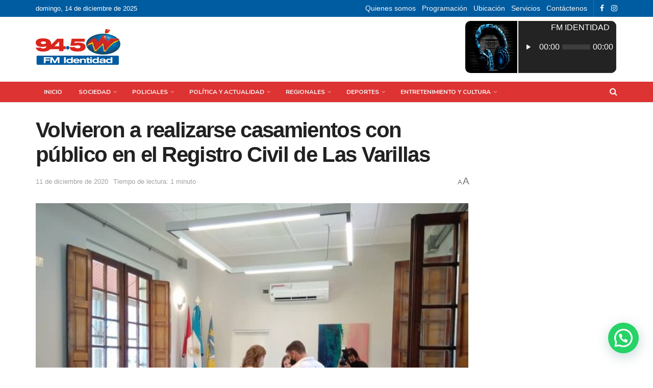

--- FILE ---
content_type: text/html; charset=UTF-8
request_url: https://fmidentidad.com.ar/volvieron-a-realizarse-casamientos-con-publico-en-el-registro-civil-de-las-varillas/
body_size: 27604
content:
<!doctype html>
<!--[if lt IE 7]> <html class="no-js lt-ie9 lt-ie8 lt-ie7" lang="es-AR"> <![endif]-->
<!--[if IE 7]>    <html class="no-js lt-ie9 lt-ie8" lang="es-AR"> <![endif]-->
<!--[if IE 8]>    <html class="no-js lt-ie9" lang="es-AR"> <![endif]-->
<!--[if IE 9]>    <html class="no-js lt-ie10" lang="es-AR"> <![endif]-->
<!--[if gt IE 8]><!--> <html class="no-js" lang="es-AR"> <!--<![endif]-->
<head>
<meta http-equiv="Content-Type" content="text/html; charset=UTF-8" />
<meta name='viewport' content='width=device-width, initial-scale=1, user-scalable=yes' />
<link rel="profile" href="http://gmpg.org/xfn/11" />
<link rel="pingback" href="https://fmidentidad.com.ar/xmlrpc.php" />
<title>Volvieron a realizarse casamientos con público en el Registro Civil de Las Varillas &#8211; FM Identidad</title>
<meta name='robots' content='max-image-preview:large' />
<script type="text/javascript">
var jnews_ajax_url = '/?ajax-request=jnews'
</script>
<script type="text/javascript">;var _0x24fd06=_0x22d0;function _0x449d(){var _0x271ffb=['border','msRequestAnimationFrame','duration','performance','toLowerCase','expired','isObjectSame','addEvents','test','20px','100000','initCustomEvent','fireOnce','setRequestHeader','getItem','supportsPassive','removeEventListener','getElementsByTagName','scrollTo','position','globalBody','add','win','httpBuildQuery','oRequestAnimationFrame','animateScroll','object','getTime','has','height','6sHasZH','offsetHeight','defer','docReady','scrollTop','createElement','backgroundColor','library','fontSize','detachEvent','div','async','clientWidth','forEach','get','bind','create_js','white','toPrecision','removeEvents','status','zIndex','3615108URdgTP','removeItem','reduce','passiveOption','open','call','onreadystatechange','length','undefined','mozCancelAnimationFrame','fpsTable','Content-type','187390nOCDkY','jnewsHelper','left','number','mark','10px','includes','3596390pLTjUY','unwrap','move','src','removeClass','attachEvent','cancelAnimationFrame','offsetWidth','getText','getAttribute','innerText','POST','prototype','dataStorage','removeAttribute','getStorage','splice','requestAnimationFrame','expiredStorage','objKeys','doc','addEventListener','120px','instr','media','size','10.0.0','16HJICat','touchmove','dispatchEvent','parentNode','7101198ZVYMEN','script','936190aXlezb','now','textContent','3005ibjvVK','readyState','Start','width','getNotice','join','indexOf','innerHTML','measure','jnewsDataStorage','jnews','push','interactive','10050oeHiXB','getMessage','file_version_checker','replaceWith','querySelectorAll','stop','fixed','set','finish','delete','fireEvent','complete','CustomEvent','winLoad','noop','assets','not\x20all','getElementById','slice','au_scripts','getParents','ajax','classListSupport','hasOwnProperty','getWidth','start','createEventObject','increment','clientHeight','response','floor','currentTime','appendChild','webkitCancelRequestAnimationFrame','replace','function','passive','stringify','string','innerWidth','change','post','docEl','top','setAttribute','createEvent','getBoundingClientRect','oCancelRequestAnimationFrame','style','mozRequestAnimationFrame','_storage','className','style[media]','classList','3710108HsVdiU','hasClass','send','callback','End','body','touchstart','GET','fps','contains','jnews-','easeInOutQuad','setStorage','eventType','concat'];_0x449d=function(){return _0x271ffb;};return _0x449d();}function _0x22d0(_0x220433,_0x85692c){var _0x449d1e=_0x449d();return _0x22d0=function(_0x22d0aa,_0x1bacb4){_0x22d0aa=_0x22d0aa-0x150;var _0x2cb8b4=_0x449d1e[_0x22d0aa];return _0x2cb8b4;},_0x22d0(_0x220433,_0x85692c);}(function(_0x2f4f2a,_0xfee3d0){var _0x43286f=_0x22d0,_0x3efbab=_0x2f4f2a();while(!![]){try{var _0x25898a=parseInt(_0x43286f(0x18a))/0x1+parseInt(_0x43286f(0x1b2))/0x2*(-parseInt(_0x43286f(0x168))/0x3)+parseInt(_0x43286f(0x1f8))/0x4+-parseInt(_0x43286f(0x1b5))/0x5*(parseInt(_0x43286f(0x1c2))/0x6)+parseInt(_0x43286f(0x17e))/0x7*(parseInt(_0x43286f(0x1ac))/0x8)+parseInt(_0x43286f(0x1b0))/0x9+-parseInt(_0x43286f(0x191))/0xa;if(_0x25898a===_0xfee3d0)break;else _0x3efbab['push'](_0x3efbab['shift']());}catch(_0x896e74){_0x3efbab['push'](_0x3efbab['shift']());}}}(_0x449d,0x9add3),(window[_0x24fd06(0x1bf)]=window[_0x24fd06(0x1bf)]||{},window[_0x24fd06(0x1bf)][_0x24fd06(0x16f)]=window['jnews'][_0x24fd06(0x16f)]||{},window[_0x24fd06(0x1bf)][_0x24fd06(0x16f)]=function(){'use strict';var _0x3f675d=_0x24fd06;var _0x10e541=this;_0x10e541[_0x3f675d(0x160)]=window,_0x10e541[_0x3f675d(0x1a5)]=document,_0x10e541[_0x3f675d(0x1d0)]=function(){},_0x10e541[_0x3f675d(0x15e)]=_0x10e541['doc'][_0x3f675d(0x15b)](_0x3f675d(0x1fd))[0x0],_0x10e541[_0x3f675d(0x15e)]=_0x10e541['globalBody']?_0x10e541[_0x3f675d(0x15e)]:_0x10e541[_0x3f675d(0x1a5)],_0x10e541[_0x3f675d(0x160)][_0x3f675d(0x1be)]=_0x10e541['win'][_0x3f675d(0x1be)]||{'_storage':new WeakMap(),'put':function(_0x16b187,_0x2974c1,_0x456cf9){var _0x2757ec=_0x3f675d;this[_0x2757ec(0x1f4)][_0x2757ec(0x166)](_0x16b187)||this[_0x2757ec(0x1f4)]['set'](_0x16b187,new Map()),this[_0x2757ec(0x1f4)][_0x2757ec(0x176)](_0x16b187)[_0x2757ec(0x1c9)](_0x2974c1,_0x456cf9);},'get':function(_0x418277,_0x3078d4){var _0x5e14d5=_0x3f675d;return this['_storage']['get'](_0x418277)[_0x5e14d5(0x176)](_0x3078d4);},'has':function(_0x18c8fd,_0x2181d4){var _0x3ead1f=_0x3f675d;return this['_storage'][_0x3ead1f(0x166)](_0x18c8fd)&&this[_0x3ead1f(0x1f4)][_0x3ead1f(0x176)](_0x18c8fd)[_0x3ead1f(0x166)](_0x2181d4);},'remove':function(_0x356640,_0x20e9a5){var _0x1b61df=_0x3f675d,_0x47b9b4=this[_0x1b61df(0x1f4)]['get'](_0x356640)[_0x1b61df(0x1cb)](_0x20e9a5);return 0x0===!this[_0x1b61df(0x1f4)][_0x1b61df(0x176)](_0x356640)[_0x1b61df(0x1aa)]&&this[_0x1b61df(0x1f4)][_0x1b61df(0x1cb)](_0x356640),_0x47b9b4;}},_0x10e541['windowWidth']=function(){var _0x1a6f33=_0x3f675d;return _0x10e541['win'][_0x1a6f33(0x1e9)]||_0x10e541[_0x1a6f33(0x1ec)][_0x1a6f33(0x174)]||_0x10e541['globalBody'][_0x1a6f33(0x174)];},_0x10e541['windowHeight']=function(){var _0x31f642=_0x3f675d;return _0x10e541[_0x31f642(0x160)]['innerHeight']||_0x10e541[_0x31f642(0x1ec)][_0x31f642(0x1de)]||_0x10e541[_0x31f642(0x15e)][_0x31f642(0x1de)];},_0x10e541['requestAnimationFrame']=_0x10e541[_0x3f675d(0x160)]['requestAnimationFrame']||_0x10e541[_0x3f675d(0x160)]['webkitRequestAnimationFrame']||_0x10e541[_0x3f675d(0x160)][_0x3f675d(0x1f3)]||_0x10e541[_0x3f675d(0x160)][_0x3f675d(0x208)]||window[_0x3f675d(0x162)]||function(_0x14df0){return setTimeout(_0x14df0,0x3e8/0x3c);},_0x10e541[_0x3f675d(0x197)]=_0x10e541[_0x3f675d(0x160)]['cancelAnimationFrame']||_0x10e541[_0x3f675d(0x160)]['webkitCancelAnimationFrame']||_0x10e541['win'][_0x3f675d(0x1e3)]||_0x10e541[_0x3f675d(0x160)][_0x3f675d(0x187)]||_0x10e541[_0x3f675d(0x160)]['msCancelRequestAnimationFrame']||_0x10e541[_0x3f675d(0x160)][_0x3f675d(0x1f1)]||function(_0x4452f7){clearTimeout(_0x4452f7);},_0x10e541['classListSupport']='classList'in document[_0x3f675d(0x16d)]('_'),_0x10e541[_0x3f675d(0x1f9)]=_0x10e541[_0x3f675d(0x1d8)]?function(_0x3200a2,_0x6c8d2e){var _0x92a8a6=_0x3f675d;return _0x3200a2[_0x92a8a6(0x1f7)][_0x92a8a6(0x201)](_0x6c8d2e);}:function(_0x3e9f99,_0x48c16e){var _0x191b14=_0x3f675d;return _0x3e9f99[_0x191b14(0x1f5)]['indexOf'](_0x48c16e)>=0x0;},_0x10e541['addClass']=_0x10e541['classListSupport']?function(_0x1a5497,_0x159abd){var _0x1e61dc=_0x3f675d;_0x10e541[_0x1e61dc(0x1f9)](_0x1a5497,_0x159abd)||_0x1a5497[_0x1e61dc(0x1f7)][_0x1e61dc(0x15f)](_0x159abd);}:function(_0x1df0cd,_0x3f3442){_0x10e541['hasClass'](_0x1df0cd,_0x3f3442)||(_0x1df0cd['className']+='\x20'+_0x3f3442);},_0x10e541[_0x3f675d(0x195)]=_0x10e541[_0x3f675d(0x1d8)]?function(_0x5ccfa2,_0x29fe28){var _0x21ca1a=_0x3f675d;_0x10e541[_0x21ca1a(0x1f9)](_0x5ccfa2,_0x29fe28)&&_0x5ccfa2[_0x21ca1a(0x1f7)]['remove'](_0x29fe28);}:function(_0x11010e,_0x3a20e9){var _0x31a2f8=_0x3f675d;_0x10e541[_0x31a2f8(0x1f9)](_0x11010e,_0x3a20e9)&&(_0x11010e[_0x31a2f8(0x1f5)]=_0x11010e[_0x31a2f8(0x1f5)][_0x31a2f8(0x1e4)](_0x3a20e9,''));},_0x10e541[_0x3f675d(0x1a4)]=function(_0x1a2bd5){var _0x5c92ea=_0x3f675d,_0x549267=[];for(var _0x56169c in _0x1a2bd5)Object[_0x5c92ea(0x19d)][_0x5c92ea(0x1d9)]['call'](_0x1a2bd5,_0x56169c)&&_0x549267[_0x5c92ea(0x1c0)](_0x56169c);return _0x549267;},_0x10e541[_0x3f675d(0x150)]=function(_0x118a50,_0x210f10){var _0xd198da=_0x3f675d,_0x27a205=!0x0;return JSON[_0xd198da(0x1e7)](_0x118a50)!==JSON['stringify'](_0x210f10)&&(_0x27a205=!0x1),_0x27a205;},_0x10e541['extend']=function(){var _0xaa6555=_0x3f675d;for(var _0x1fd444,_0x1283b6,_0xd056fe,_0x45db3d=arguments[0x0]||{},_0x199197=0x1,_0x136a29=arguments[_0xaa6555(0x185)];_0x199197<_0x136a29;_0x199197++)if(null!==(_0x1fd444=arguments[_0x199197])){for(_0x1283b6 in _0x1fd444)_0x45db3d!==(_0xd056fe=_0x1fd444[_0x1283b6])&&void 0x0!==_0xd056fe&&(_0x45db3d[_0x1283b6]=_0xd056fe);}return _0x45db3d;},_0x10e541[_0x3f675d(0x19e)]=_0x10e541[_0x3f675d(0x160)][_0x3f675d(0x1be)],_0x10e541['isVisible']=function(_0x3bcf87){var _0x55f9a=_0x3f675d;return 0x0!==_0x3bcf87[_0x55f9a(0x198)]&&0x0!==_0x3bcf87['offsetHeight']||_0x3bcf87[_0x55f9a(0x1f0)]()[_0x55f9a(0x185)];},_0x10e541['getHeight']=function(_0x64ac4d){var _0x10ffae=_0x3f675d;return _0x64ac4d[_0x10ffae(0x169)]||_0x64ac4d[_0x10ffae(0x1de)]||_0x64ac4d[_0x10ffae(0x1f0)]()[_0x10ffae(0x167)];},_0x10e541[_0x3f675d(0x1da)]=function(_0x561548){var _0x917145=_0x3f675d;return _0x561548['offsetWidth']||_0x561548[_0x917145(0x174)]||_0x561548['getBoundingClientRect']()[_0x917145(0x1b8)];},_0x10e541['supportsPassive']=!0x1;try{var _0x587397=Object['defineProperty']({},_0x3f675d(0x1e6),{'get':function(){var _0x52ed2c=_0x3f675d;_0x10e541[_0x52ed2c(0x159)]=!0x0;}});_0x3f675d(0x1ef)in _0x10e541['doc']?_0x10e541['win'][_0x3f675d(0x1a6)](_0x3f675d(0x152),null,_0x587397):_0x3f675d(0x1cc)in _0x10e541[_0x3f675d(0x1a5)]&&_0x10e541[_0x3f675d(0x160)]['attachEvent']('test',null);}catch(_0x31eb69){}_0x10e541[_0x3f675d(0x181)]=!!_0x10e541[_0x3f675d(0x159)]&&{'passive':!0x0},_0x10e541[_0x3f675d(0x204)]=function(_0x223937,_0x2a4596){var _0x3fcd1a=_0x3f675d;_0x223937=_0x3fcd1a(0x202)+_0x223937;var _0x22e6ac={'expired':Math[_0x3fcd1a(0x1e0)]((new Date()['getTime']()+0x2932e00)/0x3e8)};_0x2a4596=Object['assign'](_0x22e6ac,_0x2a4596),localStorage['setItem'](_0x223937,JSON['stringify'](_0x2a4596));},_0x10e541[_0x3f675d(0x1a0)]=function(_0x38996b){var _0x179cc0=_0x3f675d;_0x38996b=_0x179cc0(0x202)+_0x38996b;var _0x1f44c4=localStorage[_0x179cc0(0x158)](_0x38996b);return null!==_0x1f44c4&&0x0<_0x1f44c4[_0x179cc0(0x185)]?JSON['parse'](localStorage[_0x179cc0(0x158)](_0x38996b)):{};},_0x10e541[_0x3f675d(0x1a3)]=function(){var _0x173608=_0x3f675d,_0x4995a4,_0x524c3a=_0x173608(0x202);for(var _0x4c6b60 in localStorage)_0x4c6b60[_0x173608(0x1bb)](_0x524c3a)>-0x1&&_0x173608(0x186)!==(_0x4995a4=_0x10e541[_0x173608(0x1a0)](_0x4c6b60['replace'](_0x524c3a,'')))['expired']&&_0x4995a4[_0x173608(0x20c)]<Math['floor'](new Date()[_0x173608(0x165)]()/0x3e8)&&localStorage[_0x173608(0x17f)](_0x4c6b60);},_0x10e541[_0x3f675d(0x151)]=function(_0x26ad02,_0x505838,_0x138a5c){var _0x3369b1=_0x3f675d;for(var _0x5ea07b in _0x505838){var _0x34b20e=[_0x3369b1(0x1fe),_0x3369b1(0x1ad)]['indexOf'](_0x5ea07b)>=0x0&&!_0x138a5c&&_0x10e541[_0x3369b1(0x181)];_0x3369b1(0x1ef)in _0x10e541[_0x3369b1(0x1a5)]?_0x26ad02[_0x3369b1(0x1a6)](_0x5ea07b,_0x505838[_0x5ea07b],_0x34b20e):_0x3369b1(0x1cc)in _0x10e541[_0x3369b1(0x1a5)]&&_0x26ad02[_0x3369b1(0x196)]('on'+_0x5ea07b,_0x505838[_0x5ea07b]);}},_0x10e541[_0x3f675d(0x17b)]=function(_0x2357c3,_0x476787){var _0x2dd5f0=_0x3f675d;for(var _0x36b9ef in _0x476787)_0x2dd5f0(0x1ef)in _0x10e541[_0x2dd5f0(0x1a5)]?_0x2357c3[_0x2dd5f0(0x15a)](_0x36b9ef,_0x476787[_0x36b9ef]):_0x2dd5f0(0x1cc)in _0x10e541[_0x2dd5f0(0x1a5)]&&_0x2357c3[_0x2dd5f0(0x171)]('on'+_0x36b9ef,_0x476787[_0x36b9ef]);},_0x10e541['triggerEvents']=function(_0x5b0f50,_0x284ddb,_0x57edda){var _0x47378f=_0x3f675d,_0x5e8ccf;return _0x57edda=_0x57edda||{'detail':null},_0x47378f(0x1ef)in _0x10e541[_0x47378f(0x1a5)]?(!(_0x5e8ccf=_0x10e541['doc']['createEvent'](_0x47378f(0x1ce))||new CustomEvent(_0x284ddb))[_0x47378f(0x155)]||_0x5e8ccf[_0x47378f(0x155)](_0x284ddb,!0x0,!0x1,_0x57edda),void _0x5b0f50[_0x47378f(0x1ae)](_0x5e8ccf)):_0x47378f(0x1cc)in _0x10e541[_0x47378f(0x1a5)]?((_0x5e8ccf=_0x10e541[_0x47378f(0x1a5)][_0x47378f(0x1dc)]())[_0x47378f(0x205)]=_0x284ddb,void _0x5b0f50[_0x47378f(0x1cc)]('on'+_0x5e8ccf[_0x47378f(0x205)],_0x5e8ccf)):void 0x0;},_0x10e541[_0x3f675d(0x1d6)]=function(_0x20ac31,_0x17e370){var _0x307640=_0x3f675d;void 0x0===_0x17e370&&(_0x17e370=_0x10e541['doc']);for(var _0xf666aa=[],_0xd4496b=_0x20ac31[_0x307640(0x1af)],_0x310f13=!0x1;!_0x310f13;)if(_0xd4496b){var _0x5b6306=_0xd4496b;_0x5b6306[_0x307640(0x1c6)](_0x17e370)[_0x307640(0x185)]?_0x310f13=!0x0:(_0xf666aa['push'](_0x5b6306),_0xd4496b=_0x5b6306['parentNode']);}else _0xf666aa=[],_0x310f13=!0x0;return _0xf666aa;},_0x10e541['forEach']=function(_0x32af0e,_0x1ac3a7,_0x5688cb){var _0x323220=_0x3f675d;for(var _0x206499=0x0,_0x41b5c2=_0x32af0e[_0x323220(0x185)];_0x206499<_0x41b5c2;_0x206499++)_0x1ac3a7[_0x323220(0x183)](_0x5688cb,_0x32af0e[_0x206499],_0x206499);},_0x10e541[_0x3f675d(0x199)]=function(_0x4a2908){var _0x11a367=_0x3f675d;return _0x4a2908[_0x11a367(0x19b)]||_0x4a2908['textContent'];},_0x10e541['setText']=function(_0x1ce54e,_0x23b762){var _0x3561c5=_0x3f675d,_0xa6b2a6=_0x3561c5(0x164)==typeof _0x23b762?_0x23b762[_0x3561c5(0x19b)]||_0x23b762[_0x3561c5(0x1b4)]:_0x23b762;_0x1ce54e[_0x3561c5(0x19b)]&&(_0x1ce54e['innerText']=_0xa6b2a6),_0x1ce54e[_0x3561c5(0x1b4)]&&(_0x1ce54e['textContent']=_0xa6b2a6);},_0x10e541[_0x3f675d(0x161)]=function(_0xba5dd9){var _0x8c6fd3=_0x3f675d;return _0x10e541[_0x8c6fd3(0x1a4)](_0xba5dd9)['reduce'](function _0x2c8f51(_0xa2df14){var _0x4ed1d5=_0x8c6fd3,_0x4b50be=arguments[_0x4ed1d5(0x185)]>0x1&&void 0x0!==arguments[0x1]?arguments[0x1]:null;return function(_0x5cbf92,_0x3b825e){var _0x3a9524=_0x4ed1d5,_0x5676b6=_0xa2df14[_0x3b825e];_0x3b825e=encodeURIComponent(_0x3b825e);var _0x275af4=_0x4b50be?''[_0x3a9524(0x206)](_0x4b50be,'[')[_0x3a9524(0x206)](_0x3b825e,']'):_0x3b825e;return null==_0x5676b6||'function'==typeof _0x5676b6?(_0x5cbf92[_0x3a9524(0x1c0)](''[_0x3a9524(0x206)](_0x275af4,'=')),_0x5cbf92):[_0x3a9524(0x18d),'boolean',_0x3a9524(0x1e8)][_0x3a9524(0x190)](typeof _0x5676b6)?(_0x5cbf92[_0x3a9524(0x1c0)](''[_0x3a9524(0x206)](_0x275af4,'=')[_0x3a9524(0x206)](encodeURIComponent(_0x5676b6))),_0x5cbf92):(_0x5cbf92[_0x3a9524(0x1c0)](_0x10e541[_0x3a9524(0x1a4)](_0x5676b6)[_0x3a9524(0x180)](_0x2c8f51(_0x5676b6,_0x275af4),[])[_0x3a9524(0x1ba)]('&')),_0x5cbf92);};}(_0xba5dd9),[])['join']('&');},_0x10e541[_0x3f675d(0x176)]=function(_0x29bf8a,_0x79f32f,_0x180dc0,_0x2465fc){var _0x1263c0=_0x3f675d;return _0x180dc0=_0x1263c0(0x1e5)==typeof _0x180dc0?_0x180dc0:_0x10e541[_0x1263c0(0x1d0)],_0x10e541[_0x1263c0(0x1d7)](_0x1263c0(0x1ff),_0x29bf8a,_0x79f32f,_0x180dc0,_0x2465fc);},_0x10e541[_0x3f675d(0x1eb)]=function(_0x25d20d,_0x1765e7,_0x2096e5,_0xfd901d){var _0x442200=_0x3f675d;return _0x2096e5=_0x442200(0x1e5)==typeof _0x2096e5?_0x2096e5:_0x10e541[_0x442200(0x1d0)],_0x10e541[_0x442200(0x1d7)](_0x442200(0x19c),_0x25d20d,_0x1765e7,_0x2096e5,_0xfd901d);},_0x10e541['ajax']=function(_0x839305,_0x4d143e,_0x1de8d4,_0x4d5394,_0x1e0d16){var _0x4885b5=_0x3f675d,_0x2fabc7=new XMLHttpRequest(),_0xb4b7a7=_0x4d143e,_0x49711b=_0x10e541[_0x4885b5(0x161)](_0x1de8d4);if(_0x839305=-0x1!=['GET',_0x4885b5(0x19c)]['indexOf'](_0x839305)?_0x839305:_0x4885b5(0x1ff),_0x2fabc7[_0x4885b5(0x182)](_0x839305,_0xb4b7a7+(_0x4885b5(0x1ff)==_0x839305?'?'+_0x49711b:''),!0x0),'POST'==_0x839305&&_0x2fabc7[_0x4885b5(0x157)](_0x4885b5(0x189),'application/x-www-form-urlencoded'),_0x2fabc7[_0x4885b5(0x157)]('X-Requested-With','XMLHttpRequest'),_0x2fabc7[_0x4885b5(0x184)]=function(){var _0x19adc9=_0x4885b5;0x4===_0x2fabc7[_0x19adc9(0x1b6)]&&0xc8<=_0x2fabc7[_0x19adc9(0x17c)]&&0x12c>_0x2fabc7['status']&&_0x19adc9(0x1e5)==typeof _0x4d5394&&_0x4d5394['call'](void 0x0,_0x2fabc7[_0x19adc9(0x1df)]);},void 0x0!==_0x1e0d16&&!_0x1e0d16)return{'xhr':_0x2fabc7,'send':function(){var _0x2bdf78=_0x4885b5;_0x2fabc7[_0x2bdf78(0x1fa)](_0x2bdf78(0x19c)==_0x839305?_0x49711b:null);}};return _0x2fabc7[_0x4885b5(0x1fa)](_0x4885b5(0x19c)==_0x839305?_0x49711b:null),{'xhr':_0x2fabc7};},_0x10e541[_0x3f675d(0x15c)]=function(_0x41e151,_0x5a9893,_0xdadb84){var _0x22d68e=_0x3f675d;function _0xbfa1cf(_0x96e76f,_0x4f6380,_0x2dee8b){var _0x328895=_0x22d0;this[_0x328895(0x1db)]=this[_0x328895(0x15d)](),this['change']=_0x96e76f-this[_0x328895(0x1db)],this['currentTime']=0x0,this[_0x328895(0x1dd)]=0x14,this[_0x328895(0x209)]=void 0x0===_0x2dee8b?0x1f4:_0x2dee8b,this[_0x328895(0x1fb)]=_0x4f6380,this['finish']=!0x1,this[_0x328895(0x163)]();}return Math[_0x22d68e(0x203)]=function(_0x396291,_0x338779,_0x42fc29,_0x344774){return(_0x396291/=_0x344774/0x2)<0x1?_0x42fc29/0x2*_0x396291*_0x396291+_0x338779:-_0x42fc29/0x2*(--_0x396291*(_0x396291-0x2)-0x1)+_0x338779;},_0xbfa1cf[_0x22d68e(0x19d)][_0x22d68e(0x1c7)]=function(){var _0x93f9ea=_0x22d68e;this[_0x93f9ea(0x1ca)]=!0x0;},_0xbfa1cf[_0x22d68e(0x19d)][_0x22d68e(0x193)]=function(_0x436555){var _0x41e384=_0x22d68e;_0x10e541[_0x41e384(0x1a5)]['documentElement'][_0x41e384(0x16c)]=_0x436555,_0x10e541[_0x41e384(0x15e)][_0x41e384(0x1af)][_0x41e384(0x16c)]=_0x436555,_0x10e541[_0x41e384(0x15e)][_0x41e384(0x16c)]=_0x436555;},_0xbfa1cf[_0x22d68e(0x19d)][_0x22d68e(0x15d)]=function(){var _0x5edcd6=_0x22d68e;return _0x10e541['doc']['documentElement']['scrollTop']||_0x10e541['globalBody'][_0x5edcd6(0x1af)][_0x5edcd6(0x16c)]||_0x10e541[_0x5edcd6(0x15e)][_0x5edcd6(0x16c)];},_0xbfa1cf['prototype']['animateScroll']=function(){var _0x40062e=_0x22d68e;this[_0x40062e(0x1e1)]+=this['increment'];var _0x12b8b1=Math[_0x40062e(0x203)](this['currentTime'],this[_0x40062e(0x1db)],this[_0x40062e(0x1ea)],this[_0x40062e(0x209)]);this[_0x40062e(0x193)](_0x12b8b1),this[_0x40062e(0x1e1)]<this['duration']&&!this[_0x40062e(0x1ca)]?_0x10e541[_0x40062e(0x1a2)][_0x40062e(0x183)](_0x10e541[_0x40062e(0x160)],this[_0x40062e(0x163)][_0x40062e(0x177)](this)):this['callback']&&_0x40062e(0x1e5)==typeof this[_0x40062e(0x1fb)]&&this[_0x40062e(0x1fb)]();},new _0xbfa1cf(_0x41e151,_0x5a9893,_0xdadb84);},_0x10e541[_0x3f675d(0x192)]=function(_0x59e64b){var _0x3d9ba3=_0x3f675d,_0x382c66,_0x5497c9=_0x59e64b;_0x10e541[_0x3d9ba3(0x175)](_0x59e64b,function(_0x3e8c21,_0x4929b5){_0x382c66?_0x382c66+=_0x3e8c21:_0x382c66=_0x3e8c21;}),_0x5497c9[_0x3d9ba3(0x1c5)](_0x382c66);},_0x10e541[_0x3f675d(0x20a)]={'start':function(_0x9d7202){var _0x2193b8=_0x3f675d;performance[_0x2193b8(0x18e)](_0x9d7202+_0x2193b8(0x1b7));},'stop':function(_0x58f77e){var _0x319685=_0x3f675d;performance['mark'](_0x58f77e+_0x319685(0x1fc)),performance[_0x319685(0x1bd)](_0x58f77e,_0x58f77e+_0x319685(0x1b7),_0x58f77e+_0x319685(0x1fc));}},_0x10e541[_0x3f675d(0x200)]=function(){var _0x4bd6f5=0x0,_0x3ea3d7=0x0,_0x16ae6b=0x0;!(function(){var _0x1382fa=_0x22d0,_0x46ad91=_0x4bd6f5=0x0,_0x5820d8=0x0,_0x15bd23=0x0,_0x1a6cb0=document[_0x1382fa(0x1d3)](_0x1382fa(0x188)),_0x2bd9df=function(_0x1352a9){var _0x2415e1=_0x1382fa;void 0x0===document[_0x2415e1(0x15b)](_0x2415e1(0x1fd))[0x0]?_0x10e541[_0x2415e1(0x1a2)][_0x2415e1(0x183)](_0x10e541[_0x2415e1(0x160)],function(){_0x2bd9df(_0x1352a9);}):document[_0x2415e1(0x15b)](_0x2415e1(0x1fd))[0x0][_0x2415e1(0x1e2)](_0x1352a9);};null===_0x1a6cb0&&((_0x1a6cb0=document[_0x1382fa(0x16d)](_0x1382fa(0x172)))[_0x1382fa(0x1f2)][_0x1382fa(0x15d)]=_0x1382fa(0x1c8),_0x1a6cb0[_0x1382fa(0x1f2)][_0x1382fa(0x1ed)]=_0x1382fa(0x1a7),_0x1a6cb0[_0x1382fa(0x1f2)][_0x1382fa(0x18c)]=_0x1382fa(0x18f),_0x1a6cb0[_0x1382fa(0x1f2)]['width']='100px',_0x1a6cb0[_0x1382fa(0x1f2)][_0x1382fa(0x167)]=_0x1382fa(0x153),_0x1a6cb0[_0x1382fa(0x1f2)][_0x1382fa(0x207)]='1px\x20solid\x20black',_0x1a6cb0[_0x1382fa(0x1f2)][_0x1382fa(0x170)]='11px',_0x1a6cb0[_0x1382fa(0x1f2)][_0x1382fa(0x17d)]=_0x1382fa(0x154),_0x1a6cb0[_0x1382fa(0x1f2)][_0x1382fa(0x16e)]=_0x1382fa(0x179),_0x1a6cb0['id']=_0x1382fa(0x188),_0x2bd9df(_0x1a6cb0));var _0x59098b=function(){var _0x4fc647=_0x1382fa;_0x16ae6b++,_0x3ea3d7=Date[_0x4fc647(0x1b3)](),(_0x5820d8=(_0x16ae6b/(_0x15bd23=(_0x3ea3d7-_0x4bd6f5)/0x3e8))[_0x4fc647(0x17a)](0x2))!=_0x46ad91&&(_0x46ad91=_0x5820d8,_0x1a6cb0[_0x4fc647(0x1bc)]=_0x46ad91+_0x4fc647(0x200)),0x1<_0x15bd23&&(_0x4bd6f5=_0x3ea3d7,_0x16ae6b=0x0),_0x10e541[_0x4fc647(0x1a2)][_0x4fc647(0x183)](_0x10e541['win'],_0x59098b);};_0x59098b();}());},_0x10e541[_0x3f675d(0x1a8)]=function(_0x575093,_0x208c25){var _0x3134a4=_0x3f675d;for(var _0x5116e2=0x0;_0x5116e2<_0x208c25['length'];_0x5116e2++)if(-0x1!==_0x575093[_0x3134a4(0x20b)]()['indexOf'](_0x208c25[_0x5116e2]['toLowerCase']()))return!0x0;},_0x10e541[_0x3f675d(0x1cf)]=function(_0x3148da,_0x2e38c4){function _0x3ea3f3(_0x5210b4){var _0x58da0f=_0x22d0;if(_0x58da0f(0x1cd)===_0x10e541['doc']['readyState']||_0x58da0f(0x1c1)===_0x10e541[_0x58da0f(0x1a5)][_0x58da0f(0x1b6)])return!_0x5210b4||_0x2e38c4?setTimeout(_0x3148da,_0x2e38c4||0x1):_0x3148da(_0x5210b4),0x1;}_0x3ea3f3()||_0x10e541['addEvents'](_0x10e541['win'],{'load':_0x3ea3f3});},_0x10e541[_0x3f675d(0x16b)]=function(_0x23bfbb,_0x1e7e26){var _0x2a58e6=_0x3f675d;function _0x45252b(_0x4d97a5){var _0x1cf3b0=_0x22d0;if(_0x1cf3b0(0x1cd)===_0x10e541['doc']['readyState']||_0x1cf3b0(0x1c1)===_0x10e541[_0x1cf3b0(0x1a5)][_0x1cf3b0(0x1b6)])return!_0x4d97a5||_0x1e7e26?setTimeout(_0x23bfbb,_0x1e7e26||0x1):_0x23bfbb(_0x4d97a5),0x1;}_0x45252b()||_0x10e541[_0x2a58e6(0x151)](_0x10e541[_0x2a58e6(0x1a5)],{'DOMContentLoaded':_0x45252b});},_0x10e541[_0x3f675d(0x156)]=function(){_0x10e541['docReady'](function(){var _0x408e16=_0x22d0;_0x10e541['assets']=_0x10e541[_0x408e16(0x1d1)]||[],_0x10e541['assets'][_0x408e16(0x185)]&&(_0x10e541['boot'](),_0x10e541['load_assets']());},0x32);},_0x10e541['boot']=function(){var _0x24782f=_0x3f675d;_0x10e541[_0x24782f(0x185)]&&_0x10e541[_0x24782f(0x1a5)]['querySelectorAll'](_0x24782f(0x1f6))['forEach'](function(_0x285340){var _0x52197f=_0x24782f;_0x52197f(0x1d2)==_0x285340[_0x52197f(0x19a)](_0x52197f(0x1a9))&&_0x285340[_0x52197f(0x19f)](_0x52197f(0x1a9));});},_0x10e541['create_js']=function(_0x215f6e,_0x14b88a){var _0x5a46b7=_0x3f675d,_0x319a52=_0x10e541[_0x5a46b7(0x1a5)]['createElement'](_0x5a46b7(0x1b1));switch(_0x319a52[_0x5a46b7(0x1ee)](_0x5a46b7(0x194),_0x215f6e),_0x14b88a){case _0x5a46b7(0x16a):_0x319a52[_0x5a46b7(0x1ee)]('defer',!0x0);break;case _0x5a46b7(0x173):_0x319a52['setAttribute']('async',!0x0);break;case'deferasync':_0x319a52[_0x5a46b7(0x1ee)](_0x5a46b7(0x16a),!0x0),_0x319a52[_0x5a46b7(0x1ee)](_0x5a46b7(0x173),!0x0);}_0x10e541[_0x5a46b7(0x15e)][_0x5a46b7(0x1e2)](_0x319a52);},_0x10e541['load_assets']=function(){var _0x54ec43=_0x3f675d;_0x54ec43(0x164)==typeof _0x10e541[_0x54ec43(0x1d1)]&&_0x10e541[_0x54ec43(0x175)](_0x10e541[_0x54ec43(0x1d1)][_0x54ec43(0x1d4)](0x0),function(_0x17ba1f,_0x3b42a4){var _0x156c9c=_0x54ec43,_0x580660='';_0x17ba1f['defer']&&(_0x580660+='defer'),_0x17ba1f[_0x156c9c(0x173)]&&(_0x580660+=_0x156c9c(0x173)),_0x10e541[_0x156c9c(0x178)](_0x17ba1f['url'],_0x580660);var _0x2d18d8=_0x10e541[_0x156c9c(0x1d1)][_0x156c9c(0x1bb)](_0x17ba1f);_0x2d18d8>-0x1&&_0x10e541['assets'][_0x156c9c(0x1a1)](_0x2d18d8,0x1);}),_0x10e541[_0x54ec43(0x1d1)]=jnewsoption[_0x54ec43(0x1d5)]=window['jnewsads']=[];},_0x10e541[_0x3f675d(0x16b)](function(){var _0x5d105f=_0x3f675d;_0x10e541[_0x5d105f(0x15e)]=_0x10e541[_0x5d105f(0x15e)]==_0x10e541[_0x5d105f(0x1a5)]?_0x10e541['doc'][_0x5d105f(0x15b)](_0x5d105f(0x1fd))[0x0]:_0x10e541[_0x5d105f(0x15e)],_0x10e541[_0x5d105f(0x15e)]=_0x10e541[_0x5d105f(0x15e)]?_0x10e541[_0x5d105f(0x15e)]:_0x10e541['doc'];}),_0x10e541[_0x3f675d(0x1cf)](function(){var _0x21356b=_0x3f675d;_0x10e541[_0x21356b(0x1cf)](function(){var _0x5600da=_0x21356b,_0x7319d0=!0x1;if(void 0x0!==window['jnewsadmin']){if(void 0x0!==window['file_version_checker']){var _0x16173f=_0x10e541[_0x5600da(0x1a4)](window['file_version_checker']);_0x16173f[_0x5600da(0x185)]?_0x16173f[_0x5600da(0x175)](function(_0x2b800){var _0x391dae=_0x5600da;_0x7319d0||_0x391dae(0x1ab)===window[_0x391dae(0x1c4)][_0x2b800]||(_0x7319d0=!0x0);}):_0x7319d0=!0x0;}else _0x7319d0=!0x0;}_0x7319d0&&(window[_0x5600da(0x18b)][_0x5600da(0x1c3)](),window[_0x5600da(0x18b)][_0x5600da(0x1b9)]());},0x9c4);});},window[_0x24fd06(0x1bf)]['library']=new window[(_0x24fd06(0x1bf))]['library']()));</script><link rel='dns-prefetch' href='//static.addtoany.com' />
<link rel='dns-prefetch' href='//fonts.googleapis.com' />
<link rel='preconnect' href='https://fonts.gstatic.com' />
<link rel="alternate" type="application/rss+xml" title="FM Identidad &raquo; Feed" href="https://fmidentidad.com.ar/feed/" />
<link rel="alternate" type="application/rss+xml" title="FM Identidad &raquo; RSS de los comentarios" href="https://fmidentidad.com.ar/comments/feed/" />
<link rel="alternate" title="oEmbed (JSON)" type="application/json+oembed" href="https://fmidentidad.com.ar/wp-json/oembed/1.0/embed?url=https%3A%2F%2Ffmidentidad.com.ar%2Fvolvieron-a-realizarse-casamientos-con-publico-en-el-registro-civil-de-las-varillas%2F" />
<link rel="alternate" title="oEmbed (XML)" type="text/xml+oembed" href="https://fmidentidad.com.ar/wp-json/oembed/1.0/embed?url=https%3A%2F%2Ffmidentidad.com.ar%2Fvolvieron-a-realizarse-casamientos-con-publico-en-el-registro-civil-de-las-varillas%2F&#038;format=xml" />
<style id='wp-img-auto-sizes-contain-inline-css' type='text/css'>
img:is([sizes=auto i],[sizes^="auto," i]){contain-intrinsic-size:3000px 1500px}
/*# sourceURL=wp-img-auto-sizes-contain-inline-css */
</style>
<style id='wp-block-library-inline-css' type='text/css'>
:root{--wp-block-synced-color:#7a00df;--wp-block-synced-color--rgb:122,0,223;--wp-bound-block-color:var(--wp-block-synced-color);--wp-editor-canvas-background:#ddd;--wp-admin-theme-color:#007cba;--wp-admin-theme-color--rgb:0,124,186;--wp-admin-theme-color-darker-10:#006ba1;--wp-admin-theme-color-darker-10--rgb:0,107,160.5;--wp-admin-theme-color-darker-20:#005a87;--wp-admin-theme-color-darker-20--rgb:0,90,135;--wp-admin-border-width-focus:2px}@media (min-resolution:192dpi){:root{--wp-admin-border-width-focus:1.5px}}.wp-element-button{cursor:pointer}:root .has-very-light-gray-background-color{background-color:#eee}:root .has-very-dark-gray-background-color{background-color:#313131}:root .has-very-light-gray-color{color:#eee}:root .has-very-dark-gray-color{color:#313131}:root .has-vivid-green-cyan-to-vivid-cyan-blue-gradient-background{background:linear-gradient(135deg,#00d084,#0693e3)}:root .has-purple-crush-gradient-background{background:linear-gradient(135deg,#34e2e4,#4721fb 50%,#ab1dfe)}:root .has-hazy-dawn-gradient-background{background:linear-gradient(135deg,#faaca8,#dad0ec)}:root .has-subdued-olive-gradient-background{background:linear-gradient(135deg,#fafae1,#67a671)}:root .has-atomic-cream-gradient-background{background:linear-gradient(135deg,#fdd79a,#004a59)}:root .has-nightshade-gradient-background{background:linear-gradient(135deg,#330968,#31cdcf)}:root .has-midnight-gradient-background{background:linear-gradient(135deg,#020381,#2874fc)}:root{--wp--preset--font-size--normal:16px;--wp--preset--font-size--huge:42px}.has-regular-font-size{font-size:1em}.has-larger-font-size{font-size:2.625em}.has-normal-font-size{font-size:var(--wp--preset--font-size--normal)}.has-huge-font-size{font-size:var(--wp--preset--font-size--huge)}.has-text-align-center{text-align:center}.has-text-align-left{text-align:left}.has-text-align-right{text-align:right}.has-fit-text{white-space:nowrap!important}#end-resizable-editor-section{display:none}.aligncenter{clear:both}.items-justified-left{justify-content:flex-start}.items-justified-center{justify-content:center}.items-justified-right{justify-content:flex-end}.items-justified-space-between{justify-content:space-between}.screen-reader-text{border:0;clip-path:inset(50%);height:1px;margin:-1px;overflow:hidden;padding:0;position:absolute;width:1px;word-wrap:normal!important}.screen-reader-text:focus{background-color:#ddd;clip-path:none;color:#444;display:block;font-size:1em;height:auto;left:5px;line-height:normal;padding:15px 23px 14px;text-decoration:none;top:5px;width:auto;z-index:100000}html :where(.has-border-color){border-style:solid}html :where([style*=border-top-color]){border-top-style:solid}html :where([style*=border-right-color]){border-right-style:solid}html :where([style*=border-bottom-color]){border-bottom-style:solid}html :where([style*=border-left-color]){border-left-style:solid}html :where([style*=border-width]){border-style:solid}html :where([style*=border-top-width]){border-top-style:solid}html :where([style*=border-right-width]){border-right-style:solid}html :where([style*=border-bottom-width]){border-bottom-style:solid}html :where([style*=border-left-width]){border-left-style:solid}html :where(img[class*=wp-image-]){height:auto;max-width:100%}:where(figure){margin:0 0 1em}html :where(.is-position-sticky){--wp-admin--admin-bar--position-offset:var(--wp-admin--admin-bar--height,0px)}@media screen and (max-width:600px){html :where(.is-position-sticky){--wp-admin--admin-bar--position-offset:0px}}
/*# sourceURL=wp-block-library-inline-css */
</style><style id='global-styles-inline-css' type='text/css'>
:root{--wp--preset--aspect-ratio--square: 1;--wp--preset--aspect-ratio--4-3: 4/3;--wp--preset--aspect-ratio--3-4: 3/4;--wp--preset--aspect-ratio--3-2: 3/2;--wp--preset--aspect-ratio--2-3: 2/3;--wp--preset--aspect-ratio--16-9: 16/9;--wp--preset--aspect-ratio--9-16: 9/16;--wp--preset--color--black: #000000;--wp--preset--color--cyan-bluish-gray: #abb8c3;--wp--preset--color--white: #ffffff;--wp--preset--color--pale-pink: #f78da7;--wp--preset--color--vivid-red: #cf2e2e;--wp--preset--color--luminous-vivid-orange: #ff6900;--wp--preset--color--luminous-vivid-amber: #fcb900;--wp--preset--color--light-green-cyan: #7bdcb5;--wp--preset--color--vivid-green-cyan: #00d084;--wp--preset--color--pale-cyan-blue: #8ed1fc;--wp--preset--color--vivid-cyan-blue: #0693e3;--wp--preset--color--vivid-purple: #9b51e0;--wp--preset--gradient--vivid-cyan-blue-to-vivid-purple: linear-gradient(135deg,rgb(6,147,227) 0%,rgb(155,81,224) 100%);--wp--preset--gradient--light-green-cyan-to-vivid-green-cyan: linear-gradient(135deg,rgb(122,220,180) 0%,rgb(0,208,130) 100%);--wp--preset--gradient--luminous-vivid-amber-to-luminous-vivid-orange: linear-gradient(135deg,rgb(252,185,0) 0%,rgb(255,105,0) 100%);--wp--preset--gradient--luminous-vivid-orange-to-vivid-red: linear-gradient(135deg,rgb(255,105,0) 0%,rgb(207,46,46) 100%);--wp--preset--gradient--very-light-gray-to-cyan-bluish-gray: linear-gradient(135deg,rgb(238,238,238) 0%,rgb(169,184,195) 100%);--wp--preset--gradient--cool-to-warm-spectrum: linear-gradient(135deg,rgb(74,234,220) 0%,rgb(151,120,209) 20%,rgb(207,42,186) 40%,rgb(238,44,130) 60%,rgb(251,105,98) 80%,rgb(254,248,76) 100%);--wp--preset--gradient--blush-light-purple: linear-gradient(135deg,rgb(255,206,236) 0%,rgb(152,150,240) 100%);--wp--preset--gradient--blush-bordeaux: linear-gradient(135deg,rgb(254,205,165) 0%,rgb(254,45,45) 50%,rgb(107,0,62) 100%);--wp--preset--gradient--luminous-dusk: linear-gradient(135deg,rgb(255,203,112) 0%,rgb(199,81,192) 50%,rgb(65,88,208) 100%);--wp--preset--gradient--pale-ocean: linear-gradient(135deg,rgb(255,245,203) 0%,rgb(182,227,212) 50%,rgb(51,167,181) 100%);--wp--preset--gradient--electric-grass: linear-gradient(135deg,rgb(202,248,128) 0%,rgb(113,206,126) 100%);--wp--preset--gradient--midnight: linear-gradient(135deg,rgb(2,3,129) 0%,rgb(40,116,252) 100%);--wp--preset--font-size--small: 13px;--wp--preset--font-size--medium: 20px;--wp--preset--font-size--large: 36px;--wp--preset--font-size--x-large: 42px;--wp--preset--spacing--20: 0.44rem;--wp--preset--spacing--30: 0.67rem;--wp--preset--spacing--40: 1rem;--wp--preset--spacing--50: 1.5rem;--wp--preset--spacing--60: 2.25rem;--wp--preset--spacing--70: 3.38rem;--wp--preset--spacing--80: 5.06rem;--wp--preset--shadow--natural: 6px 6px 9px rgba(0, 0, 0, 0.2);--wp--preset--shadow--deep: 12px 12px 50px rgba(0, 0, 0, 0.4);--wp--preset--shadow--sharp: 6px 6px 0px rgba(0, 0, 0, 0.2);--wp--preset--shadow--outlined: 6px 6px 0px -3px rgb(255, 255, 255), 6px 6px rgb(0, 0, 0);--wp--preset--shadow--crisp: 6px 6px 0px rgb(0, 0, 0);}:where(.is-layout-flex){gap: 0.5em;}:where(.is-layout-grid){gap: 0.5em;}body .is-layout-flex{display: flex;}.is-layout-flex{flex-wrap: wrap;align-items: center;}.is-layout-flex > :is(*, div){margin: 0;}body .is-layout-grid{display: grid;}.is-layout-grid > :is(*, div){margin: 0;}:where(.wp-block-columns.is-layout-flex){gap: 2em;}:where(.wp-block-columns.is-layout-grid){gap: 2em;}:where(.wp-block-post-template.is-layout-flex){gap: 1.25em;}:where(.wp-block-post-template.is-layout-grid){gap: 1.25em;}.has-black-color{color: var(--wp--preset--color--black) !important;}.has-cyan-bluish-gray-color{color: var(--wp--preset--color--cyan-bluish-gray) !important;}.has-white-color{color: var(--wp--preset--color--white) !important;}.has-pale-pink-color{color: var(--wp--preset--color--pale-pink) !important;}.has-vivid-red-color{color: var(--wp--preset--color--vivid-red) !important;}.has-luminous-vivid-orange-color{color: var(--wp--preset--color--luminous-vivid-orange) !important;}.has-luminous-vivid-amber-color{color: var(--wp--preset--color--luminous-vivid-amber) !important;}.has-light-green-cyan-color{color: var(--wp--preset--color--light-green-cyan) !important;}.has-vivid-green-cyan-color{color: var(--wp--preset--color--vivid-green-cyan) !important;}.has-pale-cyan-blue-color{color: var(--wp--preset--color--pale-cyan-blue) !important;}.has-vivid-cyan-blue-color{color: var(--wp--preset--color--vivid-cyan-blue) !important;}.has-vivid-purple-color{color: var(--wp--preset--color--vivid-purple) !important;}.has-black-background-color{background-color: var(--wp--preset--color--black) !important;}.has-cyan-bluish-gray-background-color{background-color: var(--wp--preset--color--cyan-bluish-gray) !important;}.has-white-background-color{background-color: var(--wp--preset--color--white) !important;}.has-pale-pink-background-color{background-color: var(--wp--preset--color--pale-pink) !important;}.has-vivid-red-background-color{background-color: var(--wp--preset--color--vivid-red) !important;}.has-luminous-vivid-orange-background-color{background-color: var(--wp--preset--color--luminous-vivid-orange) !important;}.has-luminous-vivid-amber-background-color{background-color: var(--wp--preset--color--luminous-vivid-amber) !important;}.has-light-green-cyan-background-color{background-color: var(--wp--preset--color--light-green-cyan) !important;}.has-vivid-green-cyan-background-color{background-color: var(--wp--preset--color--vivid-green-cyan) !important;}.has-pale-cyan-blue-background-color{background-color: var(--wp--preset--color--pale-cyan-blue) !important;}.has-vivid-cyan-blue-background-color{background-color: var(--wp--preset--color--vivid-cyan-blue) !important;}.has-vivid-purple-background-color{background-color: var(--wp--preset--color--vivid-purple) !important;}.has-black-border-color{border-color: var(--wp--preset--color--black) !important;}.has-cyan-bluish-gray-border-color{border-color: var(--wp--preset--color--cyan-bluish-gray) !important;}.has-white-border-color{border-color: var(--wp--preset--color--white) !important;}.has-pale-pink-border-color{border-color: var(--wp--preset--color--pale-pink) !important;}.has-vivid-red-border-color{border-color: var(--wp--preset--color--vivid-red) !important;}.has-luminous-vivid-orange-border-color{border-color: var(--wp--preset--color--luminous-vivid-orange) !important;}.has-luminous-vivid-amber-border-color{border-color: var(--wp--preset--color--luminous-vivid-amber) !important;}.has-light-green-cyan-border-color{border-color: var(--wp--preset--color--light-green-cyan) !important;}.has-vivid-green-cyan-border-color{border-color: var(--wp--preset--color--vivid-green-cyan) !important;}.has-pale-cyan-blue-border-color{border-color: var(--wp--preset--color--pale-cyan-blue) !important;}.has-vivid-cyan-blue-border-color{border-color: var(--wp--preset--color--vivid-cyan-blue) !important;}.has-vivid-purple-border-color{border-color: var(--wp--preset--color--vivid-purple) !important;}.has-vivid-cyan-blue-to-vivid-purple-gradient-background{background: var(--wp--preset--gradient--vivid-cyan-blue-to-vivid-purple) !important;}.has-light-green-cyan-to-vivid-green-cyan-gradient-background{background: var(--wp--preset--gradient--light-green-cyan-to-vivid-green-cyan) !important;}.has-luminous-vivid-amber-to-luminous-vivid-orange-gradient-background{background: var(--wp--preset--gradient--luminous-vivid-amber-to-luminous-vivid-orange) !important;}.has-luminous-vivid-orange-to-vivid-red-gradient-background{background: var(--wp--preset--gradient--luminous-vivid-orange-to-vivid-red) !important;}.has-very-light-gray-to-cyan-bluish-gray-gradient-background{background: var(--wp--preset--gradient--very-light-gray-to-cyan-bluish-gray) !important;}.has-cool-to-warm-spectrum-gradient-background{background: var(--wp--preset--gradient--cool-to-warm-spectrum) !important;}.has-blush-light-purple-gradient-background{background: var(--wp--preset--gradient--blush-light-purple) !important;}.has-blush-bordeaux-gradient-background{background: var(--wp--preset--gradient--blush-bordeaux) !important;}.has-luminous-dusk-gradient-background{background: var(--wp--preset--gradient--luminous-dusk) !important;}.has-pale-ocean-gradient-background{background: var(--wp--preset--gradient--pale-ocean) !important;}.has-electric-grass-gradient-background{background: var(--wp--preset--gradient--electric-grass) !important;}.has-midnight-gradient-background{background: var(--wp--preset--gradient--midnight) !important;}.has-small-font-size{font-size: var(--wp--preset--font-size--small) !important;}.has-medium-font-size{font-size: var(--wp--preset--font-size--medium) !important;}.has-large-font-size{font-size: var(--wp--preset--font-size--large) !important;}.has-x-large-font-size{font-size: var(--wp--preset--font-size--x-large) !important;}
/*# sourceURL=global-styles-inline-css */
</style>
<style id='classic-theme-styles-inline-css' type='text/css'>
/*! This file is auto-generated */
.wp-block-button__link{color:#fff;background-color:#32373c;border-radius:9999px;box-shadow:none;text-decoration:none;padding:calc(.667em + 2px) calc(1.333em + 2px);font-size:1.125em}.wp-block-file__button{background:#32373c;color:#fff;text-decoration:none}
/*# sourceURL=/wp-includes/css/classic-themes.min.css */
</style>
<!-- <link rel='stylesheet' id='jnews-parent-style-css' href='https://fmidentidad.com.ar/wp-content/themes/jnews/style.css?ver=6.9' type='text/css' media='all' /> -->
<!-- <link rel='stylesheet' id='js_composer_front-css' href='https://fmidentidad.com.ar/wp-content/plugins/js_composer/assets/css/js_composer.min.css?ver=8.6.1' type='text/css' media='all' /> -->
<!-- <link rel='stylesheet' id='slb_core-css' href='https://fmidentidad.com.ar/wp-content/plugins/simple-lightbox/client/css/app.css?ver=2.9.4' type='text/css' media='all' /> -->
<link rel="stylesheet" type="text/css" href="//fmidentidad.com.ar/wp-content/cache/wpfc-minified/k9v40lxk/hdf6a.css" media="all"/>
<link rel='stylesheet' id='jeg_customizer_font-css' href='//fonts.googleapis.com/css?family=Nunito%3A700&#038;display=swap&#038;ver=1.2.6' type='text/css' media='all' />
<!-- <link rel='stylesheet' id='addtoany-css' href='https://fmidentidad.com.ar/wp-content/plugins/add-to-any/addtoany.min.css?ver=1.16' type='text/css' media='all' /> -->
<!-- <link rel='stylesheet' id='jnews-frontend-css' href='https://fmidentidad.com.ar/wp-content/themes/jnews/assets/dist/frontend.min.css?ver=1.0.0' type='text/css' media='all' /> -->
<!-- <link rel='stylesheet' id='jnews-js-composer-css' href='https://fmidentidad.com.ar/wp-content/themes/jnews/assets/css/js-composer-frontend.css?ver=1.0.0' type='text/css' media='all' /> -->
<!-- <link rel='stylesheet' id='jnews-style-css' href='https://fmidentidad.com.ar/wp-content/themes/jnews-child/style.css?ver=1.0.0' type='text/css' media='all' /> -->
<!-- <link rel='stylesheet' id='jnews-darkmode-css' href='https://fmidentidad.com.ar/wp-content/themes/jnews/assets/css/darkmode.css?ver=1.0.0' type='text/css' media='all' /> -->
<link rel="stylesheet" type="text/css" href="//fmidentidad.com.ar/wp-content/cache/wpfc-minified/lmp2swp6/hdf6a.css" media="all"/>
<script type="text/javascript" id="addtoany-core-js-before">
/* <![CDATA[ */
window.a2a_config=window.a2a_config||{};a2a_config.callbacks=[];a2a_config.overlays=[];a2a_config.templates={};a2a_localize = {
Share: "Share",
Save: "Save",
Subscribe: "Subscribe",
Email: "Email",
Bookmark: "Bookmark",
ShowAll: "Show all",
ShowLess: "Show less",
FindServices: "Find service(s)",
FindAnyServiceToAddTo: "Instantly find any service to add to",
PoweredBy: "Powered by",
ShareViaEmail: "Share via email",
SubscribeViaEmail: "Subscribe via email",
BookmarkInYourBrowser: "Bookmark in your browser",
BookmarkInstructions: "Press Ctrl+D or \u2318+D to bookmark this page",
AddToYourFavorites: "Add to your favorites",
SendFromWebOrProgram: "Send from any email address or email program",
EmailProgram: "Email program",
More: "More&#8230;",
ThanksForSharing: "Thanks for sharing!",
ThanksForFollowing: "Thanks for following!"
};
//# sourceURL=addtoany-core-js-before
/* ]]> */
</script>
<script type="text/javascript" defer src="https://static.addtoany.com/menu/page.js" id="addtoany-core-js"></script>
<script src='//fmidentidad.com.ar/wp-content/cache/wpfc-minified/f1s56e1p/hdf6a.js' type="text/javascript"></script>
<!-- <script type="text/javascript" src="https://fmidentidad.com.ar/wp-includes/js/jquery/jquery.min.js?ver=3.7.1" id="jquery-core-js"></script> -->
<!-- <script type="text/javascript" src="https://fmidentidad.com.ar/wp-includes/js/jquery/jquery-migrate.min.js?ver=3.4.1" id="jquery-migrate-js"></script> -->
<!-- <script type="text/javascript" defer src="https://fmidentidad.com.ar/wp-content/plugins/add-to-any/addtoany.min.js?ver=1.1" id="addtoany-jquery-js"></script> -->
<script></script><link rel="https://api.w.org/" href="https://fmidentidad.com.ar/wp-json/" /><link rel="alternate" title="JSON" type="application/json" href="https://fmidentidad.com.ar/wp-json/wp/v2/posts/43716" /><link rel="EditURI" type="application/rsd+xml" title="RSD" href="https://fmidentidad.com.ar/xmlrpc.php?rsd" />
<meta name="generator" content="WordPress 6.9" />
<link rel="canonical" href="https://fmidentidad.com.ar/volvieron-a-realizarse-casamientos-con-publico-en-el-registro-civil-de-las-varillas/" />
<link rel='shortlink' href='https://fmidentidad.com.ar/?p=43716' />
<meta name="generator" content="Powered by WPBakery Page Builder - drag and drop page builder for WordPress."/>
<link rel="icon" href="https://fmidentidad.com.ar/wp-content/uploads/2016/05/cropped-isologo-32x32.png" sizes="32x32" />
<link rel="icon" href="https://fmidentidad.com.ar/wp-content/uploads/2016/05/cropped-isologo-192x192.png" sizes="192x192" />
<link rel="apple-touch-icon" href="https://fmidentidad.com.ar/wp-content/uploads/2016/05/cropped-isologo-180x180.png" />
<meta name="msapplication-TileImage" content="https://fmidentidad.com.ar/wp-content/uploads/2016/05/cropped-isologo-270x270.png" />
<style id="jeg_dynamic_css" type="text/css" data-type="jeg_custom-css">.jeg_topbar .jeg_nav_row, .jeg_topbar .jeg_search_no_expand .jeg_search_input { line-height : 33px; } .jeg_topbar .jeg_nav_row, .jeg_topbar .jeg_nav_icon { height : 33px; } .jeg_topbar, .jeg_topbar.dark, .jeg_topbar.custom { background : #005ca1; } .jeg_midbar { height : 127px; } .jeg_header .jeg_bottombar.jeg_navbar,.jeg_bottombar .jeg_nav_icon { height : 40px; } .jeg_header .jeg_bottombar.jeg_navbar, .jeg_header .jeg_bottombar .jeg_main_menu:not(.jeg_menu_style_1) > li > a, .jeg_header .jeg_bottombar .jeg_menu_style_1 > li, .jeg_header .jeg_bottombar .jeg_menu:not(.jeg_main_menu) > li > a { line-height : 40px; } .jeg_header .jeg_bottombar.jeg_navbar_wrapper:not(.jeg_navbar_boxed), .jeg_header .jeg_bottombar.jeg_navbar_boxed .jeg_nav_row { background : #dd3333; } .jeg_header .jeg_bottombar a:hover, .jeg_header .jeg_bottombar.jeg_navbar_dark a:hover, .jeg_header .jeg_bottombar .jeg_menu:not(.jeg_main_menu) > li > a:hover { color : #ffe83a; } .jeg_stickybar.jeg_navbar,.jeg_navbar .jeg_nav_icon { height : 68px; } .jeg_stickybar.jeg_navbar, .jeg_stickybar .jeg_main_menu:not(.jeg_menu_style_1) > li > a, .jeg_stickybar .jeg_menu_style_1 > li, .jeg_stickybar .jeg_menu:not(.jeg_main_menu) > li > a { line-height : 68px; } .jeg_mobile_bottombar { height : 71px; line-height : 71px; } .jeg_header .socials_widget > a > i.fa:before { color : #ffffff; } .jeg_header .socials_widget.nobg > a > span.jeg-icon svg { fill : #ffffff; } .jeg_header .socials_widget > a > span.jeg-icon svg { fill : #ffffff; } .jeg_main_menu > li > a { font-family: Nunito,Helvetica,Arial,sans-serif;font-weight : 700; font-style : normal;  } </style><style type="text/css">
.no_thumbnail .jeg_thumb,
.thumbnail-container.no_thumbnail {
display: none !important;
}
.jeg_search_result .jeg_pl_xs_3.no_thumbnail .jeg_postblock_content,
.jeg_sidefeed .jeg_pl_xs_3.no_thumbnail .jeg_postblock_content,
.jeg_pl_sm.no_thumbnail .jeg_postblock_content {
margin-left: 0;
}
.jeg_postblock_11 .no_thumbnail .jeg_postblock_content,
.jeg_postblock_12 .no_thumbnail .jeg_postblock_content,
.jeg_postblock_12.jeg_col_3o3 .no_thumbnail .jeg_postblock_content  {
margin-top: 0;
}
.jeg_postblock_15 .jeg_pl_md_box.no_thumbnail .jeg_postblock_content,
.jeg_postblock_19 .jeg_pl_md_box.no_thumbnail .jeg_postblock_content,
.jeg_postblock_24 .jeg_pl_md_box.no_thumbnail .jeg_postblock_content,
.jeg_sidefeed .jeg_pl_md_box .jeg_postblock_content {
position: relative;
}
.jeg_postblock_carousel_2 .no_thumbnail .jeg_post_title a,
.jeg_postblock_carousel_2 .no_thumbnail .jeg_post_title a:hover,
.jeg_postblock_carousel_2 .no_thumbnail .jeg_post_meta .fa {
color: #212121 !important;
} 
</style>		<style type="text/css" id="wp-custom-css">
.jeg_midbar.dark .jeg_menu>li>a, .jeg_navbar.jeg_navbar_dark .jeg_menu>li>a {
color: #f5f5f5;
font-size: 12px;
}
.jeg_menu li>ul li a {
padding: 8px 16px;
font-size: 16px;
color: #1a1a1a;
border-bottom: 1px solid #eee;
transition: .1s;
}
.jeg_post_category {
display: none;
}
.jeg_top_date {
color: #ffffff;
font-size: 13px;
}
.jeg_topbar .jeg_menu>li {
padding-right: 12px;
font-size: 14px;
}		</style>
<noscript><style> .wpb_animate_when_almost_visible { opacity: 1; }</style></noscript><!-- <link rel='stylesheet' id='joinchat-css' href='https://fmidentidad.com.ar/wp-content/plugins/creame-whatsapp-me/public/css/joinchat-btn.min.css?ver=6.0.8' type='text/css' media='all' /> -->
<link rel="stylesheet" type="text/css" href="//fmidentidad.com.ar/wp-content/cache/wpfc-minified/eqfn2nke/hdf69.css" media="all"/>
</head>
<body class="wp-singular post-template-default single single-post postid-43716 single-format-standard wp-embed-responsive wp-theme-jnews wp-child-theme-jnews-child jeg_toggle_dark jeg_single_tpl_1 jnews jsc_normal wpb-js-composer js-comp-ver-8.6.1 vc_responsive">
<div class="jeg_ad jeg_ad_top jnews_header_top_ads">
<div class='ads-wrapper  '></div>    </div>
<!-- The Main Wrapper
============================================= -->
<div class="jeg_viewport">
<div class="jeg_header_wrapper">
<div class="jeg_header_instagram_wrapper">
</div>
<!-- HEADER -->
<div class="jeg_header normal">
<div class="jeg_topbar jeg_container dark">
<div class="container">
<div class="jeg_nav_row">
<div class="jeg_nav_col jeg_nav_left  jeg_nav_grow">
<div class="item_wrap jeg_nav_alignleft">
<div class="jeg_nav_item jeg_top_date">
domingo, 14 de diciembre de 2025</div>                    </div>
</div>
<div class="jeg_nav_col jeg_nav_center  jeg_nav_normal">
<div class="item_wrap jeg_nav_aligncenter">
</div>
</div>
<div class="jeg_nav_col jeg_nav_right  jeg_nav_normal">
<div class="item_wrap jeg_nav_alignright">
<div class="jeg_nav_item">
<ul class="jeg_menu jeg_top_menu"><li id="menu-item-668" class="menu-item menu-item-type-post_type menu-item-object-page menu-item-668"><a href="https://fmidentidad.com.ar/quienes-somos/">Quienes somos</a></li>
<li id="menu-item-8350" class="menu-item menu-item-type-post_type menu-item-object-page menu-item-8350"><a href="https://fmidentidad.com.ar/institucional/">Programación</a></li>
<li id="menu-item-8349" class="menu-item menu-item-type-post_type menu-item-object-page menu-item-8349"><a href="https://fmidentidad.com.ar/ubicacion/">Ubicación</a></li>
<li id="menu-item-8381" class="menu-item menu-item-type-taxonomy menu-item-object-category menu-item-8381"><a href="https://fmidentidad.com.ar/category/servicios/">Servicios</a></li>
<li id="menu-item-676" class="menu-item menu-item-type-post_type menu-item-object-page menu-item-676"><a href="https://fmidentidad.com.ar/contactenos/">Contáctenos</a></li>
</ul></div>			<div
class="jeg_nav_item socials_widget jeg_social_icon_block nobg">
<a href="https://www.facebook.com/945fmidentidad" target='_blank' rel='external noopener nofollow' class="jeg_facebook"><i class="fa fa-facebook"></i> </a><a href="https://www.instagram.com/fmidentidadlasvarillas" target='_blank' rel='external noopener nofollow' class="jeg_instagram"><i class="fa fa-instagram"></i> </a>			</div>
</div>
</div>
</div>
</div>
</div><!-- /.jeg_container --><div class="jeg_midbar jeg_container normal">
<div class="container">
<div class="jeg_nav_row">
<div class="jeg_nav_col jeg_nav_left jeg_nav_normal">
<div class="item_wrap jeg_nav_alignleft">
<div class="jeg_nav_item jeg_logo jeg_desktop_logo">
<div class="site-title">
<a href="https://fmidentidad.com.ar/" style="padding: 0px 0px 10px 0px;">
<img class='jeg_logo_img' src="https://fmidentidad.com.ar/wp-content/uploads/2021/05/logo332x160.png" srcset="https://fmidentidad.com.ar/wp-content/uploads/2021/05/logo332x160.png 1x, https://fmidentidad.com.ar/wp-content/uploads/2021/05/logo332x160.png 2x" alt="FM Identidad"data-light-src="https://fmidentidad.com.ar/wp-content/uploads/2021/05/logo332x160.png" data-light-srcset="https://fmidentidad.com.ar/wp-content/uploads/2021/05/logo332x160.png 1x, https://fmidentidad.com.ar/wp-content/uploads/2021/05/logo332x160.png 2x" data-dark-src="https://fmidentidad.com.ar/wp-content/uploads/2021/05/logo332x160.png" data-dark-srcset="https://fmidentidad.com.ar/wp-content/uploads/2021/05/logo332x160.png 1x, https://fmidentidad.com.ar/wp-content/uploads/2021/05/logo332x160.png 2x">			</a>
</div>
</div>
</div>
</div>
<div class="jeg_nav_col jeg_nav_center jeg_nav_normal">
<div class="item_wrap jeg_nav_aligncenter">
</div>
</div>
<div class="jeg_nav_col jeg_nav_right jeg_nav_grow">
<div class="item_wrap jeg_nav_alignright">
<div class="jeg_nav_item jeg_nav_html">
<iframe src="https://sonicpanel.hostradios.com/cp/widgets/player/single/?p=8726" height="110" width="100%" scrolling="no" style="border:none;"></iframe></div>                    </div>
</div>
</div>
</div>
</div><div class="jeg_bottombar jeg_navbar jeg_container jeg_navbar_wrapper  jeg_navbar_dark">
<div class="container">
<div class="jeg_nav_row">
<div class="jeg_nav_col jeg_nav_left jeg_nav_grow">
<div class="item_wrap jeg_nav_alignleft">
<div class="jeg_nav_item jeg_main_menu_wrapper">
<div class="jeg_mainmenu_wrap"><ul class="jeg_menu jeg_main_menu jeg_menu_style_3" data-animation="animate"><li id="menu-item-54222" class="menu-item menu-item-type-post_type menu-item-object-page menu-item-home menu-item-54222 bgnav" data-item-row="default" ><a href="https://fmidentidad.com.ar/">Inicio</a></li>
<li id="menu-item-54212" class="menu-item menu-item-type-taxonomy menu-item-object-category current-post-ancestor current-menu-parent current-post-parent menu-item-54212 bgnav jeg_megamenu category_1" data-number="12"  data-item-row="default" ><a href="https://fmidentidad.com.ar/category/sociedad/">Sociedad</a><div class="sub-menu">
<div class="jeg_newsfeed clearfix">
<div class="jeg_newsfeed_list">
<div data-cat-id="170" data-load-status="loaded" class="jeg_newsfeed_container no_subcat">
<div class="newsfeed_carousel">
<div class="jeg_newsfeed_item ">
<div class="jeg_thumb">
<a href="https://fmidentidad.com.ar/personal-del-plan-provincial-de-manejo-del-fuego-esta-en-las-varillas-para-evaluar-la-situacion-en-los-basurales-locales/"><div class="thumbnail-container size-500 "><img width="360" height="180" src="https://fmidentidad.com.ar/wp-content/themes/jnews/assets/img/jeg-empty.png" class="attachment-jnews-360x180 size-jnews-360x180 owl-lazy lazyload wp-post-image" alt="Fuego en los dos basurales: no descartan pedir ayuda a cuarteles de la región" decoding="async" fetchpriority="high" sizes="(max-width: 360px) 100vw, 360px" data-src="https://fmidentidad.com.ar/wp-content/uploads/2025/12/WhatsApp-Image-2025-12-04-at-10.00.08-360x180.jpeg" /></div></a>
</div>
<h3 class="jeg_post_title"><a href="https://fmidentidad.com.ar/personal-del-plan-provincial-de-manejo-del-fuego-esta-en-las-varillas-para-evaluar-la-situacion-en-los-basurales-locales/">Personal del Plan Provincial de Manejo del Fuego está en Las Varillas para evaluar la situación en los basurales locales</a></h3>
</div><div class="jeg_newsfeed_item ">
<div class="jeg_thumb">
<a href="https://fmidentidad.com.ar/retoman-vacunacion-contra-el-dengue-luego-de-que-llegaron-mas-dosis/"><div class="thumbnail-container size-500 "><img width="360" height="180" src="https://fmidentidad.com.ar/wp-content/themes/jnews/assets/img/jeg-empty.png" class="attachment-jnews-360x180 size-jnews-360x180 owl-lazy lazyload wp-post-image" alt="Comienza  la campaña de vacunación antigripal" decoding="async" sizes="(max-width: 360px) 100vw, 360px" data-src="https://fmidentidad.com.ar/wp-content/uploads/2023/04/VACUNA-360x180.jpg" /></div></a>
</div>
<h3 class="jeg_post_title"><a href="https://fmidentidad.com.ar/retoman-vacunacion-contra-el-dengue-luego-de-que-llegaron-mas-dosis/">Retoman vacunación contra el dengue luego de que llegaron más dosis</a></h3>
</div><div class="jeg_newsfeed_item ">
<div class="jeg_thumb">
<a href="https://fmidentidad.com.ar/inscriben-para-el-ciclo-2026-en-las-salas-cuna/"><div class="thumbnail-container size-500 "><img width="360" height="175" src="https://fmidentidad.com.ar/wp-content/themes/jnews/assets/img/jeg-empty.png" class="attachment-jnews-360x180 size-jnews-360x180 owl-lazy lazyload wp-post-image" alt="El Club de Leones entregó mantas tejidas a la Sala Cuna" decoding="async" sizes="(max-width: 360px) 100vw, 360px" data-src="https://fmidentidad.com.ar/wp-content/uploads/2020/05/club-de-leones-sala-cuna.jpg" /></div></a>
</div>
<h3 class="jeg_post_title"><a href="https://fmidentidad.com.ar/inscriben-para-el-ciclo-2026-en-las-salas-cuna/">Inscriben para el ciclo 2026 en las Salas Cuna</a></h3>
</div><div class="jeg_newsfeed_item ">
<div class="jeg_thumb">
<a href="https://fmidentidad.com.ar/no-hay-mas-dosis-de-vacunas-contra-el-dengue-pero-llegarian-manana/"><div class="thumbnail-container size-500 "><img width="288" height="180" src="https://fmidentidad.com.ar/wp-content/themes/jnews/assets/img/jeg-empty.png" class="attachment-jnews-360x180 size-jnews-360x180 owl-lazy lazyload wp-post-image" alt="" decoding="async" sizes="(max-width: 288px) 100vw, 288px" data-src="https://fmidentidad.com.ar/wp-content/uploads/2019/12/Vacunas1.png" /></div></a>
</div>
<h3 class="jeg_post_title"><a href="https://fmidentidad.com.ar/no-hay-mas-dosis-de-vacunas-contra-el-dengue-pero-llegarian-manana/">No hay más dosis de vacunas contra el dengue, pero llegarían mañana.</a></h3>
</div><div class="jeg_newsfeed_item ">
<div class="jeg_thumb">
<a href="https://fmidentidad.com.ar/fuego-en-los-dos-basurales-no-descartan-pedir-ayuda-a-cuarteles-de-la-region/"><div class="thumbnail-container size-500 "><img width="360" height="180" src="https://fmidentidad.com.ar/wp-content/themes/jnews/assets/img/jeg-empty.png" class="attachment-jnews-360x180 size-jnews-360x180 owl-lazy lazyload wp-post-image" alt="Fuego en los dos basurales: no descartan pedir ayuda a cuarteles de la región" decoding="async" sizes="(max-width: 360px) 100vw, 360px" data-src="https://fmidentidad.com.ar/wp-content/uploads/2025/12/WhatsApp-Image-2025-12-04-at-10.00.08-360x180.jpeg" /></div></a>
</div>
<h3 class="jeg_post_title"><a href="https://fmidentidad.com.ar/fuego-en-los-dos-basurales-no-descartan-pedir-ayuda-a-cuarteles-de-la-region/">Fuego en los dos basurales: no descartan pedir ayuda a cuarteles de la región</a></h3>
</div><div class="jeg_newsfeed_item ">
<div class="jeg_thumb">
<a href="https://fmidentidad.com.ar/asi-funcionaran-los-servicios-municipales-este-fin-de-semana-largo/"><div class="thumbnail-container size-500 "><img width="263" height="180" src="https://fmidentidad.com.ar/wp-content/themes/jnews/assets/img/jeg-empty.png" class="attachment-jnews-360x180 size-jnews-360x180 owl-lazy lazyload wp-post-image" alt="Investigan supuestos faltantes en el Corralón municipal." decoding="async" sizes="(max-width: 263px) 100vw, 263px" data-src="https://fmidentidad.com.ar/wp-content/uploads/2017/03/corralon.png" /></div></a>
</div>
<h3 class="jeg_post_title"><a href="https://fmidentidad.com.ar/asi-funcionaran-los-servicios-municipales-este-fin-de-semana-largo/">Así funcionarán los servicios municipales este fin de semana largo</a></h3>
</div><div class="jeg_newsfeed_item ">
<div class="jeg_thumb">
<a href="https://fmidentidad.com.ar/inauguran-arbol-de-navidad-en-la-rotonda-de-acceso-a-las-varillas/"><div class="thumbnail-container size-500 "><img width="360" height="180" src="https://fmidentidad.com.ar/wp-content/themes/jnews/assets/img/jeg-empty.png" class="attachment-jnews-360x180 size-jnews-360x180 owl-lazy lazyload wp-post-image" alt="Inauguran árbol de navidad en la rotonda de acceso a Las Varillas" decoding="async" sizes="(max-width: 360px) 100vw, 360px" data-src="https://fmidentidad.com.ar/wp-content/uploads/2025/12/WhatsApp-Image-2025-12-04-at-17.57.37-360x180.jpeg" /></div></a>
</div>
<h3 class="jeg_post_title"><a href="https://fmidentidad.com.ar/inauguran-arbol-de-navidad-en-la-rotonda-de-acceso-a-las-varillas/">Inauguran árbol de navidad en la rotonda de acceso a Las Varillas</a></h3>
</div><div class="jeg_newsfeed_item ">
<div class="jeg_thumb">
<a href="https://fmidentidad.com.ar/empezaron-obras-en-esquina-de-suipacha-y-belgrano-aconsejan-circular-con-precaucion/"><div class="thumbnail-container size-500 "><img width="360" height="180" src="https://fmidentidad.com.ar/wp-content/themes/jnews/assets/img/jeg-empty.png" class="attachment-jnews-360x180 size-jnews-360x180 owl-lazy lazyload wp-post-image" alt="Empezaron obras en esquina de Suipacha y Belgrano. Aconsejan circular con precaución" decoding="async" sizes="(max-width: 360px) 100vw, 360px" data-src="https://fmidentidad.com.ar/wp-content/uploads/2025/12/WhatsApp-Image-2025-12-02-at-08.50.37-360x180.jpeg" /></div></a>
</div>
<h3 class="jeg_post_title"><a href="https://fmidentidad.com.ar/empezaron-obras-en-esquina-de-suipacha-y-belgrano-aconsejan-circular-con-precaucion/">Empezaron obras en esquina de Suipacha y Belgrano. Aconsejan circular con precaución</a></h3>
</div><div class="jeg_newsfeed_item ">
<div class="jeg_thumb">
<a href="https://fmidentidad.com.ar/municipalidad-planto-otros-56-arboles-y-esta-gestion-alcanzo-los-6-000-ejemplares-colocados/"><div class="thumbnail-container size-500 "><img width="360" height="180" src="https://fmidentidad.com.ar/wp-content/themes/jnews/assets/img/jeg-empty.png" class="attachment-jnews-360x180 size-jnews-360x180 owl-lazy lazyload wp-post-image" alt="Municipalidad plantó otros 56 árboles y esta gestión alcanzó los 6.000 ejemplares colocados" decoding="async" sizes="(max-width: 360px) 100vw, 360px" data-src="https://fmidentidad.com.ar/wp-content/uploads/2025/12/WhatsApp-Image-2025-12-02-at-10.44.09-360x180.jpeg" /></div></a>
</div>
<h3 class="jeg_post_title"><a href="https://fmidentidad.com.ar/municipalidad-planto-otros-56-arboles-y-esta-gestion-alcanzo-los-6-000-ejemplares-colocados/">Municipalidad plantó otros 56 árboles y esta gestión alcanzó los 6.000 ejemplares colocados</a></h3>
</div><div class="jeg_newsfeed_item ">
<div class="jeg_thumb">
<a href="https://fmidentidad.com.ar/el-decol-entrega-certificados-del-ciclo-de-formacion-2025/"><div class="thumbnail-container size-500 "><img width="360" height="180" src="https://fmidentidad.com.ar/wp-content/themes/jnews/assets/img/jeg-empty.png" class="attachment-jnews-360x180 size-jnews-360x180 owl-lazy lazyload wp-post-image" alt="El DeCOL entrega certificados del ciclo de formación 2025" decoding="async" sizes="(max-width: 360px) 100vw, 360px" data-src="https://fmidentidad.com.ar/wp-content/uploads/2025/12/WhatsApp-Image-2025-12-02-at-11.28.18-360x180.jpeg" /></div></a>
</div>
<h3 class="jeg_post_title"><a href="https://fmidentidad.com.ar/el-decol-entrega-certificados-del-ciclo-de-formacion-2025/">El DeCOL entrega certificados del ciclo de formación 2025</a></h3>
</div><div class="jeg_newsfeed_item ">
<div class="jeg_thumb">
<a href="https://fmidentidad.com.ar/comenzaron-inscripciones-en-carreras-2026-de-la-sede-las-varillas-de-la-upc/"><div class="thumbnail-container size-500 "><img width="360" height="180" src="https://fmidentidad.com.ar/wp-content/themes/jnews/assets/img/jeg-empty.png" class="attachment-jnews-360x180 size-jnews-360x180 owl-lazy lazyload wp-post-image" alt="Desde el 1 de diciembre abren las inscripciones para las carreras disponibles en la UPC Sede Las Varillas" decoding="async" sizes="(max-width: 360px) 100vw, 360px" data-src="https://fmidentidad.com.ar/wp-content/uploads/2025/11/WhatsApp-Image-2025-11-18-at-09.58.49-360x180.jpeg" /></div></a>
</div>
<h3 class="jeg_post_title"><a href="https://fmidentidad.com.ar/comenzaron-inscripciones-en-carreras-2026-de-la-sede-las-varillas-de-la-upc/">Comenzaron inscripciones en carreras 2026 de la sede Las Varillas de la UPC</a></h3>
</div><div class="jeg_newsfeed_item ">
<div class="jeg_thumb">
<a href="https://fmidentidad.com.ar/consejeras-de-la-cooperativa-detallaron-los-cambios-en-el-servicio-de-sepelio/"><div class="thumbnail-container size-500 "><img width="360" height="180" src="https://fmidentidad.com.ar/wp-content/themes/jnews/assets/img/jeg-empty.png" class="attachment-jnews-360x180 size-jnews-360x180 owl-lazy lazyload wp-post-image" alt="Cooperativa permitirá incorporar al servicio de sepelio a jóvenes que conviven con sus padres" decoding="async" sizes="(max-width: 360px) 100vw, 360px" data-src="https://fmidentidad.com.ar/wp-content/uploads/2025/11/WhatsApp-Image-2025-11-25-at-08.14.28-360x180.jpeg" /></div></a>
</div>
<h3 class="jeg_post_title"><a href="https://fmidentidad.com.ar/consejeras-de-la-cooperativa-detallaron-los-cambios-en-el-servicio-de-sepelio/">Consejeras de la Cooperativa detallaron los cambios en el servicio de sepelio</a></h3>
</div>
</div>
</div>
<div class="newsfeed_overlay">
<div class="preloader_type preloader_circle">
<div class="newsfeed_preloader jeg_preloader dot">
<span></span><span></span><span></span>
</div>
<div class="newsfeed_preloader jeg_preloader circle">
<div class="jnews_preloader_circle_outer">
<div class="jnews_preloader_circle_inner"></div>
</div>
</div>
<div class="newsfeed_preloader jeg_preloader square">
<div class="jeg_square"><div class="jeg_square_inner"></div></div>
</div>
</div>
</div>
</div></div>
</div></li>
<li id="menu-item-54213" class="menu-item menu-item-type-taxonomy menu-item-object-category menu-item-54213 bgnav jeg_megamenu category_1" data-number="12"  data-item-row="default" ><a href="https://fmidentidad.com.ar/category/policiales/">Policiales</a><div class="sub-menu">
<div class="jeg_newsfeed clearfix">
<div class="jeg_newsfeed_list">
<div data-cat-id="173" data-load-status="loaded" class="jeg_newsfeed_container no_subcat">
<div class="newsfeed_carousel">
<div class="jeg_newsfeed_item ">
<div class="jeg_thumb">
<a href="https://fmidentidad.com.ar/un-hombre-resulto-con-quemaduras-por-un-incendio-en-una-habitacion-de-su-casa/"><div class="thumbnail-container size-500 "><img width="360" height="180" src="https://fmidentidad.com.ar/wp-content/themes/jnews/assets/img/jeg-empty.png" class="attachment-jnews-360x180 size-jnews-360x180 owl-lazy lazyload wp-post-image" alt="Un hombre resultó con quemaduras por un incendio en una habitación de su casa" decoding="async" data-src="https://fmidentidad.com.ar/wp-content/uploads/2025/12/WhatsApp-Image-2025-12-11-at-09.32.19-360x180.jpeg" /></div></a>
</div>
<h3 class="jeg_post_title"><a href="https://fmidentidad.com.ar/un-hombre-resulto-con-quemaduras-por-un-incendio-en-una-habitacion-de-su-casa/">Un hombre resultó con quemaduras por un incendio en una habitación de su casa</a></h3>
</div><div class="jeg_newsfeed_item ">
<div class="jeg_thumb">
<a href="https://fmidentidad.com.ar/robaron-una-moto-en-un-campo-cercano-a-laspiur/"><div class="thumbnail-container size-500 "><img width="360" height="180" src="https://fmidentidad.com.ar/wp-content/themes/jnews/assets/img/jeg-empty.png" class="attachment-jnews-360x180 size-jnews-360x180 owl-lazy lazyload wp-post-image" alt="Robaron una moto en un campo cercano a Laspiur" decoding="async" sizes="(max-width: 360px) 100vw, 360px" data-src="https://fmidentidad.com.ar/wp-content/uploads/2025/12/WhatsApp-Image-2025-12-10-at-17.50.37-360x180.jpeg" /></div></a>
</div>
<h3 class="jeg_post_title"><a href="https://fmidentidad.com.ar/robaron-una-moto-en-un-campo-cercano-a-laspiur/">Robaron una moto en un campo cercano a Laspiur</a></h3>
</div><div class="jeg_newsfeed_item ">
<div class="jeg_thumb">
<a href="https://fmidentidad.com.ar/mejora-el-estado-de-salud-del-herido-mas-grave-por-el-accidente-cerca-de-la-rotonda/"><div class="thumbnail-container size-500 "><img width="360" height="180" src="https://fmidentidad.com.ar/wp-content/themes/jnews/assets/img/jeg-empty.png" class="attachment-jnews-360x180 size-jnews-360x180 owl-lazy lazyload wp-post-image" alt="Mejora el estado de salud del herido más grave por el accidente cerca de la Rotonda" decoding="async" sizes="(max-width: 360px) 100vw, 360px" data-src="https://fmidentidad.com.ar/wp-content/uploads/2025/12/WhatsApp-Image-2025-12-07-at-09.01.37-360x180.jpeg" /></div></a>
</div>
<h3 class="jeg_post_title"><a href="https://fmidentidad.com.ar/mejora-el-estado-de-salud-del-herido-mas-grave-por-el-accidente-cerca-de-la-rotonda/">Mejora el estado de salud del herido más grave por el accidente cerca de la Rotonda</a></h3>
</div><div class="jeg_newsfeed_item ">
<div class="jeg_thumb">
<a href="https://fmidentidad.com.ar/policiales-detenido-en-laspiur-por-violencia-contra-su-pareja-y-lesionado-en-alicia-por-choque-moto-camioneta/"><div class="thumbnail-container size-500 "><img width="322" height="180" src="https://fmidentidad.com.ar/wp-content/themes/jnews/assets/img/jeg-empty.png" class="attachment-jnews-360x180 size-jnews-360x180 owl-lazy lazyload wp-post-image" alt="Delincuente con frondosos antecedentes detenido en Sacanta" decoding="async" sizes="(max-width: 322px) 100vw, 322px" data-src="https://fmidentidad.com.ar/wp-content/uploads/2019/09/detenido-policia-movil-patrullero-esposado.jpeg" /></div></a>
</div>
<h3 class="jeg_post_title"><a href="https://fmidentidad.com.ar/policiales-detenido-en-laspiur-por-violencia-contra-su-pareja-y-lesionado-en-alicia-por-choque-moto-camioneta/">Policiales: detenido en Laspiur por violencia contra su pareja y lesionado en Alicia por choque moto-camioneta</a></h3>
</div><div class="jeg_newsfeed_item ">
<div class="jeg_thumb">
<a href="https://fmidentidad.com.ar/policiales-robo-de-arma-y-detencion-por-incumplimiento-de-restriccion/"><div class="thumbnail-container size-500 "><img width="360" height="180" src="https://fmidentidad.com.ar/wp-content/themes/jnews/assets/img/jeg-empty.png" class="attachment-jnews-360x180 size-jnews-360x180 owl-lazy lazyload wp-post-image" alt="Un choque sin consecuencias graves y dos hurtos se registraron ayer" decoding="async" sizes="(max-width: 360px) 100vw, 360px" data-src="https://fmidentidad.com.ar/wp-content/uploads/2021/09/Policia-Otra12-360x180.jpg" /></div></a>
</div>
<h3 class="jeg_post_title"><a href="https://fmidentidad.com.ar/policiales-robo-de-arma-y-detencion-por-incumplimiento-de-restriccion/">Policiales: robo de arma y detención por incumplimiento de restricción</a></h3>
</div><div class="jeg_newsfeed_item ">
<div class="jeg_thumb">
<a href="https://fmidentidad.com.ar/alicia-autopsia-confirmo-que-el-perro-que-fue-arrastrado-por-una-camioneta-ya-estaba-muerto-al-momento-del-hecho/"><div class="thumbnail-container size-500 "><img width="349" height="180" src="https://fmidentidad.com.ar/wp-content/themes/jnews/assets/img/jeg-empty.png" class="attachment-jnews-360x180 size-jnews-360x180 owl-lazy lazyload wp-post-image" alt="En Alicia se respetan las normas de aislamiento pero aún no es obligatorio el uso de barbijos" decoding="async" sizes="(max-width: 349px) 100vw, 349px" data-src="https://fmidentidad.com.ar/wp-content/uploads/2020/04/Alicia2.jpg" /></div></a>
</div>
<h3 class="jeg_post_title"><a href="https://fmidentidad.com.ar/alicia-autopsia-confirmo-que-el-perro-que-fue-arrastrado-por-una-camioneta-ya-estaba-muerto-al-momento-del-hecho/">Alicia: Autopsia confirmó que el perro que fue arrastrado por una camioneta ya estaba muerto al momento del hecho</a></h3>
</div><div class="jeg_newsfeed_item ">
<div class="jeg_thumb">
<a href="https://fmidentidad.com.ar/laspiur-policia-recupero-moto-robada/"><div class="thumbnail-container size-500 "><img width="360" height="180" src="https://fmidentidad.com.ar/wp-content/themes/jnews/assets/img/jeg-empty.png" class="attachment-jnews-360x180 size-jnews-360x180 owl-lazy lazyload wp-post-image" alt="Laspiur: Policía recuperó moto robada" decoding="async" data-src="https://fmidentidad.com.ar/wp-content/uploads/2025/11/WhatsApp-Image-2025-11-20-at-09.48.50-360x180.jpeg" /></div></a>
</div>
<h3 class="jeg_post_title"><a href="https://fmidentidad.com.ar/laspiur-policia-recupero-moto-robada/">Laspiur: Policía recuperó moto robada</a></h3>
</div><div class="jeg_newsfeed_item ">
<div class="jeg_thumb">
<a href="https://fmidentidad.com.ar/luis-tejeda-quedo-provisoriamente-a-cargo-de-la-comisaria-local-por-el-traslado-de-diego-luaces/"><div class="thumbnail-container size-500 "><img width="240" height="180" src="https://fmidentidad.com.ar/wp-content/themes/jnews/assets/img/jeg-empty.png" class="attachment-jnews-360x180 size-jnews-360x180 owl-lazy lazyload wp-post-image" alt="La Policía debe redoblar los esfuerzos para hacer cumplir la cuarentena" decoding="async" sizes="(max-width: 240px) 100vw, 240px" data-src="https://fmidentidad.com.ar/wp-content/uploads/2020/05/Comisaria.jpg" /></div></a>
</div>
<h3 class="jeg_post_title"><a href="https://fmidentidad.com.ar/luis-tejeda-quedo-provisoriamente-a-cargo-de-la-comisaria-local-por-el-traslado-de-diego-luaces/">Luis Tejeda quedó provisoriamente a cargo de la Comisaría local por el traslado de Diego Luaces</a></h3>
</div><div class="jeg_newsfeed_item ">
<div class="jeg_thumb">
<a href="https://fmidentidad.com.ar/laspiur-perpetua-para-el-femicida-de-lucia-montano/"><div class="thumbnail-container size-500 "><img width="360" height="180" src="https://fmidentidad.com.ar/wp-content/themes/jnews/assets/img/jeg-empty.png" class="attachment-jnews-360x180 size-jnews-360x180 owl-lazy lazyload wp-post-image" alt="Laspiur: Perpetua para el femicida de Lucía Montaño" decoding="async" sizes="(max-width: 360px) 100vw, 360px" data-src="https://fmidentidad.com.ar/wp-content/uploads/2025/11/WhatsApp-Image-2025-11-14-at-19.27.27-360x180.jpeg" /></div></a>
</div>
<h3 class="jeg_post_title"><a href="https://fmidentidad.com.ar/laspiur-perpetua-para-el-femicida-de-lucia-montano/">Laspiur: Perpetua para el femicida de Lucía Montaño</a></h3>
</div><div class="jeg_newsfeed_item ">
<div class="jeg_thumb">
<a href="https://fmidentidad.com.ar/sacanta-motociclista-grave-tras-chocar-contra-camion/"><div class="thumbnail-container size-500 "><img width="360" height="180" src="https://fmidentidad.com.ar/wp-content/themes/jnews/assets/img/jeg-empty.png" class="attachment-jnews-360x180 size-jnews-360x180 owl-lazy lazyload wp-post-image" alt="Sacanta: aprehensión por desobediencia de orden judicial   " decoding="async" sizes="(max-width: 360px) 100vw, 360px" data-src="https://fmidentidad.com.ar/wp-content/uploads/2023/04/sacantaotr-360x180.jpg" /></div></a>
</div>
<h3 class="jeg_post_title"><a href="https://fmidentidad.com.ar/sacanta-motociclista-grave-tras-chocar-contra-camion/">Sacanta: Motociclista grave tras chocar contra camión</a></h3>
</div><div class="jeg_newsfeed_item ">
<div class="jeg_thumb">
<a href="https://fmidentidad.com.ar/tras-allanamientos-en-varias-localidades-incautaron-elementos-relacionados-a-un-hecho-de-abigeato/"><div class="thumbnail-container size-500 "><img width="360" height="180" src="https://fmidentidad.com.ar/wp-content/themes/jnews/assets/img/jeg-empty.png" class="attachment-jnews-360x180 size-jnews-360x180 owl-lazy lazyload wp-post-image" alt="Tras allanamientos en varias localidades, incautaron elementos relacionados a un hecho de abigeato" decoding="async" sizes="(max-width: 360px) 100vw, 360px" data-src="https://fmidentidad.com.ar/wp-content/uploads/2025/11/WhatsApp-Image-2025-11-06-at-15.10.35-1-360x180.jpeg" /></div></a>
</div>
<h3 class="jeg_post_title"><a href="https://fmidentidad.com.ar/tras-allanamientos-en-varias-localidades-incautaron-elementos-relacionados-a-un-hecho-de-abigeato/">Tras allanamientos en varias localidades, incautaron elementos relacionados a un hecho de abigeato</a></h3>
</div><div class="jeg_newsfeed_item ">
<div class="jeg_thumb">
<a href="https://fmidentidad.com.ar/una-moto-con-tres-jovenes-a-bordo-choco-contra-un-auto/"><div class="thumbnail-container size-500 "><img width="240" height="180" src="https://fmidentidad.com.ar/wp-content/themes/jnews/assets/img/jeg-empty.png" class="attachment-jnews-360x180 size-jnews-360x180 owl-lazy lazyload wp-post-image" alt="La Policía debe redoblar los esfuerzos para hacer cumplir la cuarentena" decoding="async" sizes="(max-width: 240px) 100vw, 240px" data-src="https://fmidentidad.com.ar/wp-content/uploads/2020/05/Comisaria.jpg" /></div></a>
</div>
<h3 class="jeg_post_title"><a href="https://fmidentidad.com.ar/una-moto-con-tres-jovenes-a-bordo-choco-contra-un-auto/">Una moto con tres jóvenes a bordo chocó contra un auto</a></h3>
</div>
</div>
</div>
<div class="newsfeed_overlay">
<div class="preloader_type preloader_circle">
<div class="newsfeed_preloader jeg_preloader dot">
<span></span><span></span><span></span>
</div>
<div class="newsfeed_preloader jeg_preloader circle">
<div class="jnews_preloader_circle_outer">
<div class="jnews_preloader_circle_inner"></div>
</div>
</div>
<div class="newsfeed_preloader jeg_preloader square">
<div class="jeg_square"><div class="jeg_square_inner"></div></div>
</div>
</div>
</div>
</div></div>
</div></li>
<li id="menu-item-54214" class="menu-item menu-item-type-taxonomy menu-item-object-category menu-item-54214 bgnav jeg_megamenu category_1" data-number="12"  data-item-row="default" ><a href="https://fmidentidad.com.ar/category/politica-y-actualidad/">Política y Actualidad</a><div class="sub-menu">
<div class="jeg_newsfeed clearfix">
<div class="jeg_newsfeed_list">
<div data-cat-id="171" data-load-status="loaded" class="jeg_newsfeed_container no_subcat">
<div class="newsfeed_carousel">
<div class="jeg_newsfeed_item ">
<div class="jeg_thumb">
<a href="https://fmidentidad.com.ar/fallecio-isidro-el-negro-calvo-dirigente-del-pj-local-y-padre-del-ministro-de-gobierno-manuel-calvo/"><div class="thumbnail-container size-500 "><img width="360" height="180" src="https://fmidentidad.com.ar/wp-content/themes/jnews/assets/img/jeg-empty.png" class="attachment-jnews-360x180 size-jnews-360x180 owl-lazy lazyload wp-post-image" alt="Falleció Isidro &#8220;El Negro&#8221; Calvo, dirigente del PJ local y padre del ministro de gobierno Manuel Calvo" decoding="async" data-src="https://fmidentidad.com.ar/wp-content/uploads/2025/12/WhatsApp-Image-2025-12-11-at-18.30.35-360x180.jpeg" /></div></a>
</div>
<h3 class="jeg_post_title"><a href="https://fmidentidad.com.ar/fallecio-isidro-el-negro-calvo-dirigente-del-pj-local-y-padre-del-ministro-de-gobierno-manuel-calvo/">Falleció Isidro &#8220;El Negro&#8221; Calvo, dirigente del PJ local y padre del ministro de gobierno Manuel Calvo</a></h3>
</div><div class="jeg_newsfeed_item ">
<div class="jeg_thumb">
<a href="https://fmidentidad.com.ar/daniele-defendio-su-gestion-y-repaso-los-logros-del-ano-2025/"><div class="thumbnail-container size-500 "><img width="360" height="180" src="https://fmidentidad.com.ar/wp-content/themes/jnews/assets/img/jeg-empty.png" class="attachment-jnews-360x180 size-jnews-360x180 owl-lazy lazyload wp-post-image" alt="Daniele defendió su gestión y repasó los logros del año 2025" decoding="async" sizes="(max-width: 360px) 100vw, 360px" data-src="https://fmidentidad.com.ar/wp-content/uploads/2025/12/WhatsApp-Image-2025-12-11-at-07.22.37-360x180.jpeg" /></div></a>
</div>
<h3 class="jeg_post_title"><a href="https://fmidentidad.com.ar/daniele-defendio-su-gestion-y-repaso-los-logros-del-ano-2025/">Daniele defendió su gestión y repasó los logros del año 2025</a></h3>
</div><div class="jeg_newsfeed_item ">
<div class="jeg_thumb">
<a href="https://fmidentidad.com.ar/concejales-opositores-opinaron-que-el-discurso-del-intendente-fue-pobre-de-contenido/"><div class="thumbnail-container size-500 "><img width="360" height="180" src="https://fmidentidad.com.ar/wp-content/themes/jnews/assets/img/jeg-empty.png" class="attachment-jnews-360x180 size-jnews-360x180 owl-lazy lazyload wp-post-image" alt="Concejales opositores opinaron que el discurso del intendente fue &#8220;pobre de contenido&#8221;" decoding="async" sizes="(max-width: 360px) 100vw, 360px" data-src="https://fmidentidad.com.ar/wp-content/uploads/2025/12/WhatsApp-Image-2025-12-11-at-10.08.29-360x180.jpeg" /></div></a>
</div>
<h3 class="jeg_post_title"><a href="https://fmidentidad.com.ar/concejales-opositores-opinaron-que-el-discurso-del-intendente-fue-pobre-de-contenido/">Concejales opositores opinaron que el discurso del intendente fue &#8220;pobre de contenido&#8221;</a></h3>
</div><div class="jeg_newsfeed_item ">
<div class="jeg_thumb">
<a href="https://fmidentidad.com.ar/presupuesto-participativo-finalizo-el-plazo-para-la-votacion-de-proyectos-y-anuncian-el-ganador/"><div class="thumbnail-container size-500 "><img width="266" height="180" src="https://fmidentidad.com.ar/wp-content/themes/jnews/assets/img/jeg-empty.png" class="attachment-jnews-360x180 size-jnews-360x180 owl-lazy lazyload wp-post-image" alt="Cronograma de servicios  municipales y atención durante las fiestas" decoding="async" sizes="(max-width: 266px) 100vw, 266px" data-src="https://fmidentidad.com.ar/wp-content/uploads/2020/12/Muni-LV-1.jpg" /></div></a>
</div>
<h3 class="jeg_post_title"><a href="https://fmidentidad.com.ar/presupuesto-participativo-finalizo-el-plazo-para-la-votacion-de-proyectos-y-anuncian-el-ganador/">Presupuesto Participativo: finalizó el plazo para la votación de proyectos y anuncian el ganador</a></h3>
</div><div class="jeg_newsfeed_item ">
<div class="jeg_thumb">
<a href="https://fmidentidad.com.ar/daniele-realiza-balance-de-gestion-del-ano-2025-ante-concejales/"><div class="thumbnail-container size-500 "><img width="360" height="180" src="https://fmidentidad.com.ar/wp-content/themes/jnews/assets/img/jeg-empty.png" class="attachment-jnews-360x180 size-jnews-360x180 owl-lazy lazyload wp-post-image" alt="Mauro Daniele: &#8220;En un 99% tengo ganas de seguir&#8221;" decoding="async" sizes="(max-width: 360px) 100vw, 360px" data-src="https://fmidentidad.com.ar/wp-content/uploads/2021/12/Kmauro-360x180.jpg" /></div></a>
</div>
<h3 class="jeg_post_title"><a href="https://fmidentidad.com.ar/daniele-realiza-balance-de-gestion-del-ano-2025-ante-concejales/">Daniele realiza balance de gestión del año 2025 ante concejales</a></h3>
</div><div class="jeg_newsfeed_item ">
<div class="jeg_thumb">
<a href="https://fmidentidad.com.ar/tartaglini-explico-el-plan-de-regularizacion-de-deudas-y-nego-que-los-impuestos-suban-mas-que-la-inflacion-en-2026/"><div class="thumbnail-container size-500 "><img width="360" height="180" src="https://fmidentidad.com.ar/wp-content/themes/jnews/assets/img/jeg-empty.png" class="attachment-jnews-360x180 size-jnews-360x180 owl-lazy lazyload wp-post-image" alt="Un 80% de los adherentes al PLAN SIVAVI II aceptó la propuesta del área de Viviendas del municipio" decoding="async" sizes="(max-width: 360px) 100vw, 360px" data-src="https://fmidentidad.com.ar/wp-content/uploads/2024/06/Tarteconeja-360x180.jpg" /></div></a>
</div>
<h3 class="jeg_post_title"><a href="https://fmidentidad.com.ar/tartaglini-explico-el-plan-de-regularizacion-de-deudas-y-nego-que-los-impuestos-suban-mas-que-la-inflacion-en-2026/">Tartaglini explicó el plan de regularización de deudas y negó que los impuestos suban más que la inflación en 2026</a></h3>
</div><div class="jeg_newsfeed_item ">
<div class="jeg_thumb">
<a href="https://fmidentidad.com.ar/reconocieron-a-convencionales-constituyentes-quienes-lamentaron-falta-de-reglamentaciones-de-articulos-de-la-c-o-m/"><div class="thumbnail-container size-500 "><img width="360" height="180" src="https://fmidentidad.com.ar/wp-content/themes/jnews/assets/img/jeg-empty.png" class="attachment-jnews-360x180 size-jnews-360x180 owl-lazy lazyload wp-post-image" alt="Reconocieron a convencionales constituyentes, quienes lamentaron falta de reglamentaciones de artículos de la C.O.M." decoding="async" sizes="(max-width: 360px) 100vw, 360px" data-src="https://fmidentidad.com.ar/wp-content/uploads/2025/12/WhatsApp-Image-2025-12-02-at-17.41.59-360x180.jpeg" /></div></a>
</div>
<h3 class="jeg_post_title"><a href="https://fmidentidad.com.ar/reconocieron-a-convencionales-constituyentes-quienes-lamentaron-falta-de-reglamentaciones-de-articulos-de-la-c-o-m/">Reconocieron a convencionales constituyentes, quienes lamentaron falta de reglamentaciones de artículos de la C.O.M.</a></h3>
</div><div class="jeg_newsfeed_item ">
<div class="jeg_thumb">
<a href="https://fmidentidad.com.ar/extendieron-hasta-el-8-de-diciembre-plazo-para-votar-en-el-presupuesto-participativo/"><div class="thumbnail-container size-500 "><img width="360" height="180" src="https://fmidentidad.com.ar/wp-content/themes/jnews/assets/img/jeg-empty.png" class="attachment-jnews-360x180 size-jnews-360x180 owl-lazy lazyload wp-post-image" alt="" decoding="async" data-src="https://fmidentidad.com.ar/wp-content/uploads/2022/06/Muni-LV-360x180.jpg" /></div></a>
</div>
<h3 class="jeg_post_title"><a href="https://fmidentidad.com.ar/extendieron-hasta-el-8-de-diciembre-plazo-para-votar-en-el-presupuesto-participativo/">Extendieron hasta el 8 de diciembre plazo para votar en el Presupuesto Participativo</a></h3>
</div><div class="jeg_newsfeed_item ">
<div class="jeg_thumb">
<a href="https://fmidentidad.com.ar/municipalidad-recuerda-vigencia-de-plan-de-regularizacion-de-deudas-tributarias-hay-6-cuotas-sin-intereses/"><div class="thumbnail-container size-500 "><img width="360" height="180" src="https://fmidentidad.com.ar/wp-content/themes/jnews/assets/img/jeg-empty.png" class="attachment-jnews-360x180 size-jnews-360x180 owl-lazy lazyload wp-post-image" alt="Municipalidad recuerda vigencia de plan de regularización de deudas tributarias: hay 6 cuotas sin intereses" decoding="async" sizes="(max-width: 360px) 100vw, 360px" data-src="https://fmidentidad.com.ar/wp-content/uploads/2025/12/WhatsApp-Image-2025-12-01-at-12.27.35-360x180.jpeg" /></div></a>
</div>
<h3 class="jeg_post_title"><a href="https://fmidentidad.com.ar/municipalidad-recuerda-vigencia-de-plan-de-regularizacion-de-deudas-tributarias-hay-6-cuotas-sin-intereses/">Municipalidad recuerda vigencia de plan de regularización de deudas tributarias: hay 6 cuotas sin intereses</a></h3>
</div><div class="jeg_newsfeed_item ">
<div class="jeg_thumb">
<a href="https://fmidentidad.com.ar/avanza-el-tratamiento-de-las-ordenanzas-de-presupuesto-y-tarifaria-para-el-2026/"><div class="thumbnail-container size-500 "><img width="360" height="180" src="https://fmidentidad.com.ar/wp-content/themes/jnews/assets/img/jeg-empty.png" class="attachment-jnews-360x180 size-jnews-360x180 owl-lazy lazyload wp-post-image" alt="Concejal Mainardi: &#8220;son escasos los fondos para obra pública para el 2025&#8221;" decoding="async" sizes="(max-width: 360px) 100vw, 360px" data-src="https://fmidentidad.com.ar/wp-content/uploads/2024/11/concejo-360x180.jpg" /></div></a>
</div>
<h3 class="jeg_post_title"><a href="https://fmidentidad.com.ar/avanza-el-tratamiento-de-las-ordenanzas-de-presupuesto-y-tarifaria-para-el-2026/">Avanza el tratamiento de las ordenanzas de presupuesto y tarifaria para el 2026</a></h3>
</div><div class="jeg_newsfeed_item ">
<div class="jeg_thumb">
<a href="https://fmidentidad.com.ar/habilitaron-la-votacion-del-presupuesto-participativo-2025-quedaron-8-proyectos-finales/"><div class="thumbnail-container size-500 "><img width="270" height="180" src="https://fmidentidad.com.ar/wp-content/themes/jnews/assets/img/jeg-empty.png" class="attachment-jnews-360x180 size-jnews-360x180 owl-lazy lazyload wp-post-image" alt="El municipio lanza plan de pagos con importantes beneficios" decoding="async" sizes="(max-width: 270px) 100vw, 270px" data-src="https://fmidentidad.com.ar/wp-content/uploads/2019/12/01-Palacio-Municipal-7-de-Octubre-01-1900x1265_c.jpg" /></div></a>
</div>
<h3 class="jeg_post_title"><a href="https://fmidentidad.com.ar/habilitaron-la-votacion-del-presupuesto-participativo-2025-quedaron-8-proyectos-finales/">Habilitaron la votación del presupuesto participativo 2025: quedaron 8 proyectos finales</a></h3>
</div><div class="jeg_newsfeed_item ">
<div class="jeg_thumb">
<a href="https://fmidentidad.com.ar/somos-las-varillas-y-una-aclaracion-sobre-todos-somos-las-varillas/"><div class="thumbnail-container size-500 "><img width="360" height="180" src="https://fmidentidad.com.ar/wp-content/themes/jnews/assets/img/jeg-empty.png" class="attachment-jnews-360x180 size-jnews-360x180 owl-lazy lazyload wp-post-image" alt="&#8220;Somos Las Varillas&#8221; y una aclaración sobre &#8220;Todos Somos Las Varillas&#8221;" decoding="async" sizes="(max-width: 360px) 100vw, 360px" data-src="https://fmidentidad.com.ar/wp-content/uploads/2025/11/WhatsApp-Image-2025-11-11-at-19.43.07-360x180.jpeg" /></div></a>
</div>
<h3 class="jeg_post_title"><a href="https://fmidentidad.com.ar/somos-las-varillas-y-una-aclaracion-sobre-todos-somos-las-varillas/">&#8220;Somos Las Varillas&#8221; y una aclaración sobre &#8220;Todos Somos Las Varillas&#8221;</a></h3>
</div>
</div>
</div>
<div class="newsfeed_overlay">
<div class="preloader_type preloader_circle">
<div class="newsfeed_preloader jeg_preloader dot">
<span></span><span></span><span></span>
</div>
<div class="newsfeed_preloader jeg_preloader circle">
<div class="jnews_preloader_circle_outer">
<div class="jnews_preloader_circle_inner"></div>
</div>
</div>
<div class="newsfeed_preloader jeg_preloader square">
<div class="jeg_square"><div class="jeg_square_inner"></div></div>
</div>
</div>
</div>
</div></div>
</div></li>
<li id="menu-item-54215" class="menu-item menu-item-type-taxonomy menu-item-object-category menu-item-54215 bgnav jeg_megamenu category_1" data-number="12"  data-item-row="default" ><a href="https://fmidentidad.com.ar/category/regionales/">Regionales</a><div class="sub-menu">
<div class="jeg_newsfeed clearfix">
<div class="jeg_newsfeed_list">
<div data-cat-id="167" data-load-status="loaded" class="jeg_newsfeed_container no_subcat">
<div class="newsfeed_carousel">
<div class="jeg_newsfeed_item ">
<div class="jeg_thumb">
<a href="https://fmidentidad.com.ar/las-varas-ya-cuenta-con-su-parque-solar-en-funcionamiento/"><div class="thumbnail-container size-500 "><img width="360" height="180" src="https://fmidentidad.com.ar/wp-content/themes/jnews/assets/img/jeg-empty.png" class="attachment-jnews-360x180 size-jnews-360x180 owl-lazy lazyload wp-post-image" alt="Las Varas ya cuenta con su parque solar en funcionamiento" decoding="async" data-src="https://fmidentidad.com.ar/wp-content/uploads/2025/12/WhatsApp-Image-2025-12-10-at-10.51.51-360x180.jpeg" /></div></a>
</div>
<h3 class="jeg_post_title"><a href="https://fmidentidad.com.ar/las-varas-ya-cuenta-con-su-parque-solar-en-funcionamiento/">Las Varas ya cuenta con su parque solar en funcionamiento</a></h3>
</div><div class="jeg_newsfeed_item ">
<div class="jeg_thumb">
<a href="https://fmidentidad.com.ar/policiales-detenido-en-laspiur-por-violencia-contra-su-pareja-y-lesionado-en-alicia-por-choque-moto-camioneta/"><div class="thumbnail-container size-500 "><img width="322" height="180" src="https://fmidentidad.com.ar/wp-content/themes/jnews/assets/img/jeg-empty.png" class="attachment-jnews-360x180 size-jnews-360x180 owl-lazy lazyload wp-post-image" alt="Delincuente con frondosos antecedentes detenido en Sacanta" decoding="async" sizes="(max-width: 322px) 100vw, 322px" data-src="https://fmidentidad.com.ar/wp-content/uploads/2019/09/detenido-policia-movil-patrullero-esposado.jpeg" /></div></a>
</div>
<h3 class="jeg_post_title"><a href="https://fmidentidad.com.ar/policiales-detenido-en-laspiur-por-violencia-contra-su-pareja-y-lesionado-en-alicia-por-choque-moto-camioneta/">Policiales: detenido en Laspiur por violencia contra su pareja y lesionado en Alicia por choque moto-camioneta</a></h3>
</div><div class="jeg_newsfeed_item ">
<div class="jeg_thumb">
<a href="https://fmidentidad.com.ar/alicia-autopsia-confirmo-que-el-perro-que-fue-arrastrado-por-una-camioneta-ya-estaba-muerto-al-momento-del-hecho/"><div class="thumbnail-container size-500 "><img width="349" height="180" src="https://fmidentidad.com.ar/wp-content/themes/jnews/assets/img/jeg-empty.png" class="attachment-jnews-360x180 size-jnews-360x180 owl-lazy lazyload wp-post-image" alt="En Alicia se respetan las normas de aislamiento pero aún no es obligatorio el uso de barbijos" decoding="async" sizes="(max-width: 349px) 100vw, 349px" data-src="https://fmidentidad.com.ar/wp-content/uploads/2020/04/Alicia2.jpg" /></div></a>
</div>
<h3 class="jeg_post_title"><a href="https://fmidentidad.com.ar/alicia-autopsia-confirmo-que-el-perro-que-fue-arrastrado-por-una-camioneta-ya-estaba-muerto-al-momento-del-hecho/">Alicia: Autopsia confirmó que el perro que fue arrastrado por una camioneta ya estaba muerto al momento del hecho</a></h3>
</div><div class="jeg_newsfeed_item ">
<div class="jeg_thumb">
<a href="https://fmidentidad.com.ar/laspiur-policia-recupero-moto-robada/"><div class="thumbnail-container size-500 "><img width="360" height="180" src="https://fmidentidad.com.ar/wp-content/themes/jnews/assets/img/jeg-empty.png" class="attachment-jnews-360x180 size-jnews-360x180 owl-lazy lazyload wp-post-image" alt="Laspiur: Policía recuperó moto robada" decoding="async" data-src="https://fmidentidad.com.ar/wp-content/uploads/2025/11/WhatsApp-Image-2025-11-20-at-09.48.50-360x180.jpeg" /></div></a>
</div>
<h3 class="jeg_post_title"><a href="https://fmidentidad.com.ar/laspiur-policia-recupero-moto-robada/">Laspiur: Policía recuperó moto robada</a></h3>
</div><div class="jeg_newsfeed_item ">
<div class="jeg_thumb">
<a href="https://fmidentidad.com.ar/rescatan-cerdo-que-cayo-en-un-pozo-de-mas-de-4-metros/"><div class="thumbnail-container size-500 "><img width="360" height="180" src="https://fmidentidad.com.ar/wp-content/themes/jnews/assets/img/jeg-empty.png" class="attachment-jnews-360x180 size-jnews-360x180 owl-lazy lazyload wp-post-image" alt="Rescatan cerdo que cayó en un pozo de más de 4 metros" decoding="async" data-src="https://fmidentidad.com.ar/wp-content/uploads/2025/10/WhatsApp-Image-2025-10-28-at-10.07.36-360x180.jpeg" /></div></a>
</div>
<h3 class="jeg_post_title"><a href="https://fmidentidad.com.ar/rescatan-cerdo-que-cayo-en-un-pozo-de-mas-de-4-metros/">Rescatan cerdo que cayó en un pozo de más de 4 metros</a></h3>
</div><div class="jeg_newsfeed_item ">
<div class="jeg_thumb">
<a href="https://fmidentidad.com.ar/el-fortin-atacan-con-cuchillo-a-un-hombre-en-la-via-publica/"><div class="thumbnail-container size-500 "><img width="360" height="180" src="https://fmidentidad.com.ar/wp-content/themes/jnews/assets/img/jeg-empty.png" class="attachment-jnews-360x180 size-jnews-360x180 owl-lazy lazyload wp-post-image" alt="El Fortín: Atacan con cuchillo a un hombre en la vía pública" decoding="async" data-src="https://fmidentidad.com.ar/wp-content/uploads/2025/09/WhatsApp-Image-2025-09-29-at-09.43.59-360x180.jpeg" /></div></a>
</div>
<h3 class="jeg_post_title"><a href="https://fmidentidad.com.ar/el-fortin-atacan-con-cuchillo-a-un-hombre-en-la-via-publica/">El Fortín: Atacan con cuchillo a un hombre en la vía pública</a></h3>
</div><div class="jeg_newsfeed_item ">
<div class="jeg_thumb">
<a href="https://fmidentidad.com.ar/fin-de-semana-con-gran-convocatoria-en-la-muestra-de-alicia/"><div class="thumbnail-container size-500 "><img width="360" height="180" src="https://fmidentidad.com.ar/wp-content/themes/jnews/assets/img/jeg-empty.png" class="attachment-jnews-360x180 size-jnews-360x180 owl-lazy lazyload wp-post-image" alt="Fin de semana con gran convocatoria en la muestra de Alicia" decoding="async" sizes="(max-width: 360px) 100vw, 360px" data-src="https://fmidentidad.com.ar/wp-content/uploads/2025/09/WhatsApp-Image-2025-09-15-at-14.29.07-2-360x180.jpeg" /></div></a>
</div>
<h3 class="jeg_post_title"><a href="https://fmidentidad.com.ar/fin-de-semana-con-gran-convocatoria-en-la-muestra-de-alicia/">Fin de semana con gran convocatoria en la muestra de Alicia</a></h3>
</div><div class="jeg_newsfeed_item ">
<div class="jeg_thumb">
<a href="https://fmidentidad.com.ar/accidente-de-transito-con-lesiones-leves-en-zona-rural-de-sacanta/"><div class="thumbnail-container size-500 "><img width="360" height="180" src="https://fmidentidad.com.ar/wp-content/themes/jnews/assets/img/jeg-empty.png" class="attachment-jnews-360x180 size-jnews-360x180 owl-lazy lazyload wp-post-image" alt="Accidente de tránsito con lesiones leves en zona rural de Sacanta" decoding="async" sizes="(max-width: 360px) 100vw, 360px" data-src="https://fmidentidad.com.ar/wp-content/uploads/2025/09/11111-360x180.png" /></div></a>
</div>
<h3 class="jeg_post_title"><a href="https://fmidentidad.com.ar/accidente-de-transito-con-lesiones-leves-en-zona-rural-de-sacanta/">Accidente de tránsito con lesiones leves en zona rural de Sacanta</a></h3>
</div><div class="jeg_newsfeed_item ">
<div class="jeg_thumb">
<a href="https://fmidentidad.com.ar/este-fin-de-semana-es-la-productiva-2025-en-alicia/"><div class="thumbnail-container size-500 "><img width="360" height="180" src="https://fmidentidad.com.ar/wp-content/themes/jnews/assets/img/jeg-empty.png" class="attachment-jnews-360x180 size-jnews-360x180 owl-lazy lazyload wp-post-image" alt="Este fin de semana es la Productiva 2025 en Alicia" decoding="async" sizes="(max-width: 360px) 100vw, 360px" data-src="https://fmidentidad.com.ar/wp-content/uploads/2025/09/544137545_18316730881245829_3328469783793413500_n-360x180.jpg" /></div></a>
</div>
<h3 class="jeg_post_title"><a href="https://fmidentidad.com.ar/este-fin-de-semana-es-la-productiva-2025-en-alicia/">Este fin de semana es la Productiva 2025 en Alicia</a></h3>
</div><div class="jeg_newsfeed_item ">
<div class="jeg_thumb">
<a href="https://fmidentidad.com.ar/habra-una-nueva-linea-electrica-entre-las-varillas-las-varas-y-laspiur/"><div class="thumbnail-container size-500 "><img width="360" height="180" src="https://fmidentidad.com.ar/wp-content/themes/jnews/assets/img/jeg-empty.png" class="attachment-jnews-360x180 size-jnews-360x180 owl-lazy lazyload wp-post-image" alt="Habrá una nueva línea eléctrica entre Las Varillas, Las Varas y Laspiur." decoding="async" data-src="https://fmidentidad.com.ar/wp-content/uploads/2025/08/descarga-360x180.jpeg" /></div></a>
</div>
<h3 class="jeg_post_title"><a href="https://fmidentidad.com.ar/habra-una-nueva-linea-electrica-entre-las-varillas-las-varas-y-laspiur/">Habrá una nueva línea eléctrica entre Las Varillas, Las Varas y Laspiur.</a></h3>
</div><div class="jeg_newsfeed_item ">
<div class="jeg_thumb">
<a href="https://fmidentidad.com.ar/rescataron-animales-de-un-incendio-forestal/"><div class="thumbnail-container size-500 "><img width="360" height="180" src="https://fmidentidad.com.ar/wp-content/themes/jnews/assets/img/jeg-empty.png" class="attachment-jnews-360x180 size-jnews-360x180 owl-lazy lazyload wp-post-image" alt="Incendio en zona rural de Las Varas" decoding="async" sizes="(max-width: 360px) 100vw, 360px" data-src="https://fmidentidad.com.ar/wp-content/uploads/2024/07/°Bom-360x180.jpg" /></div></a>
</div>
<h3 class="jeg_post_title"><a href="https://fmidentidad.com.ar/rescataron-animales-de-un-incendio-forestal/">Rescataron animales de un incendio forestal</a></h3>
</div><div class="jeg_newsfeed_item ">
<div class="jeg_thumb">
<a href="https://fmidentidad.com.ar/las-localidad-de-las-varas-recibio-50-millones-para-la-construccion-de-la-planta-de-reciclado/"><div class="thumbnail-container size-500 "><img width="360" height="180" src="https://fmidentidad.com.ar/wp-content/themes/jnews/assets/img/jeg-empty.png" class="attachment-jnews-360x180 size-jnews-360x180 owl-lazy lazyload wp-post-image" alt="La localidad de Las Varas recibió $50 millones para la construcción de la planta de reciclado" decoding="async" data-src="https://fmidentidad.com.ar/wp-content/uploads/2025/08/WhatsApp-Image-2025-08-19-at-17.28.52-360x180.jpeg" /></div></a>
</div>
<h3 class="jeg_post_title"><a href="https://fmidentidad.com.ar/las-localidad-de-las-varas-recibio-50-millones-para-la-construccion-de-la-planta-de-reciclado/">La localidad de Las Varas recibió $50 millones para la construcción de la planta de reciclado</a></h3>
</div>
</div>
</div>
<div class="newsfeed_overlay">
<div class="preloader_type preloader_circle">
<div class="newsfeed_preloader jeg_preloader dot">
<span></span><span></span><span></span>
</div>
<div class="newsfeed_preloader jeg_preloader circle">
<div class="jnews_preloader_circle_outer">
<div class="jnews_preloader_circle_inner"></div>
</div>
</div>
<div class="newsfeed_preloader jeg_preloader square">
<div class="jeg_square"><div class="jeg_square_inner"></div></div>
</div>
</div>
</div>
</div></div>
</div></li>
<li id="menu-item-54217" class="menu-item menu-item-type-taxonomy menu-item-object-category menu-item-54217 bgnav jeg_megamenu category_1" data-number="12"  data-item-row="default" ><a href="https://fmidentidad.com.ar/category/deportes/">Deportes</a><div class="sub-menu">
<div class="jeg_newsfeed clearfix">
<div class="jeg_newsfeed_list">
<div data-cat-id="168" data-load-status="loaded" class="jeg_newsfeed_container no_subcat">
<div class="newsfeed_carousel">
<div class="jeg_newsfeed_item ">
<div class="jeg_thumb">
<a href="https://fmidentidad.com.ar/los-premios-las-varillas-pasion-y-dignidad-deportiva-incluiran-al-deportista-de-la-gente/"><div class="thumbnail-container size-500 "><img width="360" height="180" src="https://fmidentidad.com.ar/wp-content/themes/jnews/assets/img/jeg-empty.png" class="attachment-jnews-360x180 size-jnews-360x180 owl-lazy lazyload wp-post-image" alt="Los premios &#8220;Las Varillas Pasión y Dignidad Deportiva&#8221; incluirán al &#8220;Deportista de la Gente&#8221;" decoding="async" sizes="(max-width: 360px) 100vw, 360px" data-src="https://fmidentidad.com.ar/wp-content/uploads/2025/12/WhatsApp-Image-2025-12-04-at-18.35.53-360x180.jpeg" /></div></a>
</div>
<h3 class="jeg_post_title"><a href="https://fmidentidad.com.ar/los-premios-las-varillas-pasion-y-dignidad-deportiva-incluiran-al-deportista-de-la-gente/">Los premios &#8220;Las Varillas Pasión y Dignidad Deportiva&#8221; incluirán al &#8220;Deportista de la Gente&#8221;</a></h3>
</div><div class="jeg_newsfeed_item ">
<div class="jeg_thumb">
<a href="https://fmidentidad.com.ar/este-miercoles-comienzan-inscripciones-para-escuela-municipal-de-verano/"><div class="thumbnail-container size-500 "><img width="360" height="180" src="https://fmidentidad.com.ar/wp-content/themes/jnews/assets/img/jeg-empty.png" class="attachment-jnews-360x180 size-jnews-360x180 owl-lazy lazyload wp-post-image" alt="Este miércoles comienzan inscripciones para Escuela Municipal de Verano" decoding="async" sizes="(max-width: 360px) 100vw, 360px" data-src="https://fmidentidad.com.ar/wp-content/uploads/2025/11/WhatsApp-Image-2025-11-25-at-09.38.54-360x180.jpeg" /></div></a>
</div>
<h3 class="jeg_post_title"><a href="https://fmidentidad.com.ar/este-miercoles-comienzan-inscripciones-para-escuela-municipal-de-verano/">Este miércoles comienzan inscripciones para Escuela Municipal de Verano</a></h3>
</div><div class="jeg_newsfeed_item ">
<div class="jeg_thumb">
<a href="https://fmidentidad.com.ar/confirman-nueva-fecha-para-evento-de-paracaidismo/"><div class="thumbnail-container size-500 "><img width="240" height="180" src="https://fmidentidad.com.ar/wp-content/themes/jnews/assets/img/jeg-empty.png" class="attachment-jnews-360x180 size-jnews-360x180 owl-lazy lazyload wp-post-image" alt="Nuevo hecho vandálico en el Aeroclub" decoding="async" sizes="(max-width: 240px) 100vw, 240px" data-src="https://fmidentidad.com.ar/wp-content/uploads/2017/10/Aeroclub-Cartel.jpg" /></div></a>
</div>
<h3 class="jeg_post_title"><a href="https://fmidentidad.com.ar/confirman-nueva-fecha-para-evento-de-paracaidismo/">Confirman nueva fecha para evento de paracaidismo</a></h3>
</div><div class="jeg_newsfeed_item ">
<div class="jeg_thumb">
<a href="https://fmidentidad.com.ar/futbol-infanto-juvenil-suspendida-la-fecha-casi-en-su-totalidad/"><div class="thumbnail-container size-500 "><img width="360" height="180" src="https://fmidentidad.com.ar/wp-content/themes/jnews/assets/img/jeg-empty.png" class="attachment-jnews-360x180 size-jnews-360x180 owl-lazy lazyload wp-post-image" alt="Liga Regional San Francisco: Almafuerte goleó a Mitre y empató Huracán" decoding="async" sizes="(max-width: 360px) 100vw, 360px" data-src="https://fmidentidad.com.ar/wp-content/uploads/2022/03/futbol-1-kU3C-1024x512@abc-1-360x180.jpg" /></div></a>
</div>
<h3 class="jeg_post_title"><a href="https://fmidentidad.com.ar/futbol-infanto-juvenil-suspendida-la-fecha-casi-en-su-totalidad/">Fútbol Infanto-Juvenil: Suspendida la fecha casi en su totalidad.</a></h3>
</div><div class="jeg_newsfeed_item ">
<div class="jeg_thumb">
<a href="https://fmidentidad.com.ar/futbol-senior-empate-superclasico-en-el-parque-alvarez-luque/"><div class="thumbnail-container size-500 "><img width="360" height="180" src="https://fmidentidad.com.ar/wp-content/themes/jnews/assets/img/jeg-empty.png" class="attachment-jnews-360x180 size-jnews-360x180 owl-lazy lazyload wp-post-image" alt="Fútbol Senior: empate superclásico en el Parque Álvarez Luque" decoding="async" sizes="(max-width: 360px) 100vw, 360px" data-src="https://fmidentidad.com.ar/wp-content/uploads/2025/10/WhatsApp-Image-2025-10-08-at-10.53.34-360x180.jpeg" /></div></a>
</div>
<h3 class="jeg_post_title"><a href="https://fmidentidad.com.ar/futbol-senior-empate-superclasico-en-el-parque-alvarez-luque/">Fútbol Senior: empate superclásico en el Parque Álvarez Luque</a></h3>
</div><div class="jeg_newsfeed_item ">
<div class="jeg_thumb">
<a href="https://fmidentidad.com.ar/futbol-infantil-almafuerte-se-quedo-con-4-de-los-5-titulos-de-la-zona-sur/"><div class="thumbnail-container size-500 "><img width="360" height="180" src="https://fmidentidad.com.ar/wp-content/themes/jnews/assets/img/jeg-empty.png" class="attachment-jnews-360x180 size-jnews-360x180 owl-lazy lazyload wp-post-image" alt="Fútbol Infantil: Almafuerte se quedó con 4 de los 5 títulos de la Zona Sur" decoding="async" sizes="(max-width: 360px) 100vw, 360px" data-src="https://fmidentidad.com.ar/wp-content/uploads/2025/10/WhatsApp-Image-2025-10-08-at-10.29.34-360x180.jpeg" /></div></a>
</div>
<h3 class="jeg_post_title"><a href="https://fmidentidad.com.ar/futbol-infantil-almafuerte-se-quedo-con-4-de-los-5-titulos-de-la-zona-sur/">Fútbol Infantil: Almafuerte se quedó con 4 de los 5 títulos de la Zona Sur</a></h3>
</div><div class="jeg_newsfeed_item ">
<div class="jeg_thumb">
<a href="https://fmidentidad.com.ar/la-trico-tambien-campeon-en-mayores-de-la-zona-sur/"><div class="thumbnail-container size-500 "><img width="360" height="180" src="https://fmidentidad.com.ar/wp-content/themes/jnews/assets/img/jeg-empty.png" class="attachment-jnews-360x180 size-jnews-360x180 owl-lazy lazyload wp-post-image" alt="La Trico también campeón en Mayores de la Zona Sur" decoding="async" sizes="(max-width: 360px) 100vw, 360px" data-src="https://fmidentidad.com.ar/wp-content/uploads/2025/09/IMG-20250928-WA0044-360x180.jpg" /></div></a>
</div>
<h3 class="jeg_post_title"><a href="https://fmidentidad.com.ar/la-trico-tambien-campeon-en-mayores-de-la-zona-sur/">La Trico también campeón en Mayores de la Zona Sur</a></h3>
</div><div class="jeg_newsfeed_item ">
<div class="jeg_thumb">
<a href="https://fmidentidad.com.ar/futbol-infantil-almafuerte-grito-campeon-de-la-zona-sur/"><div class="thumbnail-container size-500 "><img width="360" height="180" src="https://fmidentidad.com.ar/wp-content/themes/jnews/assets/img/jeg-empty.png" class="attachment-jnews-360x180 size-jnews-360x180 owl-lazy lazyload wp-post-image" alt="Futbol infantil: Almafuerte gritó campeón de la Zona Sur" decoding="async" sizes="(max-width: 360px) 100vw, 360px" data-src="https://fmidentidad.com.ar/wp-content/uploads/2025/09/IMG-20250928-WA0017-360x180.jpg" /></div></a>
</div>
<h3 class="jeg_post_title"><a href="https://fmidentidad.com.ar/futbol-infantil-almafuerte-grito-campeon-de-la-zona-sur/">Futbol infantil: Almafuerte gritó campeón de la Zona Sur</a></h3>
</div><div class="jeg_newsfeed_item ">
<div class="jeg_thumb">
<a href="https://fmidentidad.com.ar/futbol-infantil-la-trico-gano-el-clausura-e-ira-por-el-campeonato-de-la-sur-ante-el-canario/"><div class="thumbnail-container size-500 "><img width="360" height="180" src="https://fmidentidad.com.ar/wp-content/themes/jnews/assets/img/jeg-empty.png" class="attachment-jnews-360x180 size-jnews-360x180 owl-lazy lazyload wp-post-image" alt="Futbol Infantil: La Trico ganó el Clausura e irá por el Campeonato de la Sur ante el Canario" decoding="async" sizes="(max-width: 360px) 100vw, 360px" data-src="https://fmidentidad.com.ar/wp-content/uploads/2025/09/IMG-20250921-WA0038-360x180.jpg" /></div></a>
</div>
<h3 class="jeg_post_title"><a href="https://fmidentidad.com.ar/futbol-infantil-la-trico-gano-el-clausura-e-ira-por-el-campeonato-de-la-sur-ante-el-canario/">Futbol Infantil: La Trico ganó el Clausura e irá por el Campeonato de la Sur ante el Canario</a></h3>
</div><div class="jeg_newsfeed_item ">
<div class="jeg_thumb">
<a href="https://fmidentidad.com.ar/futbol-mayor-adea-gano-el-clausura-y-jugara-por-ser-campeon-de-la-sur-ante-almafuerte/"><div class="thumbnail-container size-500 "><img width="360" height="180" src="https://fmidentidad.com.ar/wp-content/themes/jnews/assets/img/jeg-empty.png" class="attachment-jnews-360x180 size-jnews-360x180 owl-lazy lazyload wp-post-image" alt="Futbol Mayor: ADEA ganó el Clausura y jugará por ser Campeón de la Sur ante Almafuerte" decoding="async" sizes="(max-width: 360px) 100vw, 360px" data-src="https://fmidentidad.com.ar/wp-content/uploads/2025/09/WhatsApp-Image-2025-09-20-at-11.09.41-360x180.jpeg" /></div></a>
</div>
<h3 class="jeg_post_title"><a href="https://fmidentidad.com.ar/futbol-mayor-adea-gano-el-clausura-y-jugara-por-ser-campeon-de-la-sur-ante-almafuerte/">Futbol Mayor: ADEA ganó el Clausura y jugará por ser Campeón de la Sur ante Almafuerte</a></h3>
</div><div class="jeg_newsfeed_item ">
<div class="jeg_thumb">
<a href="https://fmidentidad.com.ar/99552-2/"><div class="thumbnail-container size-500 "><img width="360" height="180" src="https://fmidentidad.com.ar/wp-content/themes/jnews/assets/img/jeg-empty.png" class="attachment-jnews-360x180 size-jnews-360x180 owl-lazy lazyload wp-post-image" alt="Final repetida en el fútbol infantil" decoding="async" sizes="(max-width: 360px) 100vw, 360px" data-src="https://fmidentidad.com.ar/wp-content/uploads/2025/09/WhatsApp-Image-2025-09-17-at-10.13.56-360x180.jpeg" /></div></a>
</div>
<h3 class="jeg_post_title"><a href="https://fmidentidad.com.ar/99552-2/">Final repetida en el fútbol infantil</a></h3>
</div><div class="jeg_newsfeed_item ">
<div class="jeg_thumb">
<a href="https://fmidentidad.com.ar/futbol-en-el-clasico-de-la-13-entre-el-s-c-sacanta-y-adea-se-definira-el-ganador-del-clausura/"><div class="thumbnail-container size-500 "><img width="360" height="180" src="https://fmidentidad.com.ar/wp-content/themes/jnews/assets/img/jeg-empty.png" class="attachment-jnews-360x180 size-jnews-360x180 owl-lazy lazyload wp-post-image" alt="Futbol: En el clásico de “la 13”, entre el S C Sacanta y ADEA, se definirá el ganador del Clausura" decoding="async" sizes="(max-width: 360px) 100vw, 360px" data-src="https://fmidentidad.com.ar/wp-content/uploads/2025/09/WhatsApp-Image-2025-09-14-at-22.18.07-360x180.jpeg" /></div></a>
</div>
<h3 class="jeg_post_title"><a href="https://fmidentidad.com.ar/futbol-en-el-clasico-de-la-13-entre-el-s-c-sacanta-y-adea-se-definira-el-ganador-del-clausura/">Futbol: En el clásico de “la 13”, entre el S C Sacanta y ADEA, se definirá el ganador del Clausura</a></h3>
</div>
</div>
</div>
<div class="newsfeed_overlay">
<div class="preloader_type preloader_circle">
<div class="newsfeed_preloader jeg_preloader dot">
<span></span><span></span><span></span>
</div>
<div class="newsfeed_preloader jeg_preloader circle">
<div class="jnews_preloader_circle_outer">
<div class="jnews_preloader_circle_inner"></div>
</div>
</div>
<div class="newsfeed_preloader jeg_preloader square">
<div class="jeg_square"><div class="jeg_square_inner"></div></div>
</div>
</div>
</div>
</div></div>
</div></li>
<li id="menu-item-54218" class="menu-item menu-item-type-taxonomy menu-item-object-category menu-item-54218 bgnav jeg_megamenu category_1" data-number="12"  data-item-row="default" ><a href="https://fmidentidad.com.ar/category/entretenimiento-y-cultura/">Entretenimiento y Cultura</a><div class="sub-menu">
<div class="jeg_newsfeed clearfix">
<div class="jeg_newsfeed_list">
<div data-cat-id="172" data-load-status="loaded" class="jeg_newsfeed_container no_subcat">
<div class="newsfeed_carousel">
<div class="jeg_newsfeed_item ">
<div class="jeg_thumb">
<a href="https://fmidentidad.com.ar/instituto-g-m-zuviria-abre-al-publico-su-observatorio/"><div class="thumbnail-container size-500 "><img width="360" height="180" src="https://fmidentidad.com.ar/wp-content/themes/jnews/assets/img/jeg-empty.png" class="attachment-jnews-360x180 size-jnews-360x180 owl-lazy lazyload wp-post-image" alt="Instituto G. M. Zuviría abre al público su observatorio" decoding="async" data-src="https://fmidentidad.com.ar/wp-content/uploads/2025/11/WhatsApp-Image-2025-11-25-at-11.12.03-360x180.jpeg" /></div></a>
</div>
<h3 class="jeg_post_title"><a href="https://fmidentidad.com.ar/instituto-g-m-zuviria-abre-al-publico-su-observatorio/">Instituto G. M. Zuviría abre al público su observatorio</a></h3>
</div><div class="jeg_newsfeed_item ">
<div class="jeg_thumb">
<a href="https://fmidentidad.com.ar/historiadores-explicaran-que-las-varillas-no-fue-fundada-en-1900/"><div class="thumbnail-container size-500 "><img width="360" height="180" src="https://fmidentidad.com.ar/wp-content/themes/jnews/assets/img/jeg-empty.png" class="attachment-jnews-360x180 size-jnews-360x180 owl-lazy lazyload wp-post-image" alt="Invitan a charla sobre los orígenes de Las Varillas" decoding="async" sizes="(max-width: 360px) 100vw, 360px" data-src="https://fmidentidad.com.ar/wp-content/uploads/2025/11/WhatsApp-Image-2025-11-14-at-19.20.04-360x180.jpeg" /></div></a>
</div>
<h3 class="jeg_post_title"><a href="https://fmidentidad.com.ar/historiadores-explicaran-que-las-varillas-no-fue-fundada-en-1900/">Historiadores explicarán que Las Varillas no fue fundada en 1900</a></h3>
</div><div class="jeg_newsfeed_item ">
<div class="jeg_thumb">
<a href="https://fmidentidad.com.ar/invitan-a-charla-sobre-los-origenes-de-las-varillas/"><div class="thumbnail-container size-500 "><img width="360" height="180" src="https://fmidentidad.com.ar/wp-content/themes/jnews/assets/img/jeg-empty.png" class="attachment-jnews-360x180 size-jnews-360x180 owl-lazy lazyload wp-post-image" alt="Invitan a charla sobre los orígenes de Las Varillas" decoding="async" sizes="(max-width: 360px) 100vw, 360px" data-src="https://fmidentidad.com.ar/wp-content/uploads/2025/11/WhatsApp-Image-2025-11-14-at-19.20.04-360x180.jpeg" /></div></a>
</div>
<h3 class="jeg_post_title"><a href="https://fmidentidad.com.ar/invitan-a-charla-sobre-los-origenes-de-las-varillas/">Invitan a charla sobre los orígenes de Las Varillas</a></h3>
</div><div class="jeg_newsfeed_item ">
<div class="jeg_thumb">
<a href="https://fmidentidad.com.ar/el-25-de-noviembre-reabre-el-museo-regional-las-varillas-pero-con-otra-modalidad/"><div class="thumbnail-container size-500 "><img width="360" height="180" src="https://fmidentidad.com.ar/wp-content/themes/jnews/assets/img/jeg-empty.png" class="attachment-jnews-360x180 size-jnews-360x180 owl-lazy lazyload wp-post-image" alt="El 25 de noviembre reabre el Museo Regional Las Varillas, pero con otra modalidad" decoding="async" sizes="(max-width: 360px) 100vw, 360px" data-src="https://fmidentidad.com.ar/wp-content/uploads/2025/11/WhatsApp-Image-2025-11-13-at-18.02.54-360x180.jpeg" /></div></a>
</div>
<h3 class="jeg_post_title"><a href="https://fmidentidad.com.ar/el-25-de-noviembre-reabre-el-museo-regional-las-varillas-pero-con-otra-modalidad/">El 25 de noviembre reabre el Museo Regional Las Varillas, pero con otra modalidad</a></h3>
</div><div class="jeg_newsfeed_item ">
<div class="jeg_thumb">
<a href="https://fmidentidad.com.ar/finaliza-el-festival-provincial-de-teatro-en-las-varillas/"><div class="thumbnail-container size-500 "><img width="360" height="174" src="https://fmidentidad.com.ar/wp-content/themes/jnews/assets/img/jeg-empty.png" class="attachment-jnews-360x180 size-jnews-360x180 owl-lazy lazyload wp-post-image" alt="Comienza en Las Varillas el III Encuentro de Teatro Estudiantil" decoding="async" sizes="(max-width: 360px) 100vw, 360px" data-src="https://fmidentidad.com.ar/wp-content/uploads/2019/09/teatro-colon.jpg" /></div></a>
</div>
<h3 class="jeg_post_title"><a href="https://fmidentidad.com.ar/finaliza-el-festival-provincial-de-teatro-en-las-varillas/">Finaliza el Festival Provincial de Teatro en Las Varillas</a></h3>
</div><div class="jeg_newsfeed_item ">
<div class="jeg_thumb">
<a href="https://fmidentidad.com.ar/firmaron-convenio-entre-concejo-deliberante-y-el-instituto-gmz-para-reflotar-el-museo/"><div class="thumbnail-container size-500 "><img width="360" height="180" src="https://fmidentidad.com.ar/wp-content/themes/jnews/assets/img/jeg-empty.png" class="attachment-jnews-360x180 size-jnews-360x180 owl-lazy lazyload wp-post-image" alt="Firmaron convenio entre Concejo Deliberante y el Instituto GMZ para reflotar el Museo" decoding="async" sizes="(max-width: 360px) 100vw, 360px" data-src="https://fmidentidad.com.ar/wp-content/uploads/2025/11/WhatsApp-Image-2025-11-11-at-17.21.30-360x180.jpeg" /></div></a>
</div>
<h3 class="jeg_post_title"><a href="https://fmidentidad.com.ar/firmaron-convenio-entre-concejo-deliberante-y-el-instituto-gmz-para-reflotar-el-museo/">Firmaron convenio entre Concejo Deliberante y el Instituto GMZ para reflotar el Museo</a></h3>
</div><div class="jeg_newsfeed_item ">
<div class="jeg_thumb">
<a href="https://fmidentidad.com.ar/cuando-la-cocina-trasciende-fronteras-el-recuerdo-de-miguel-mainero-por-gabriel-reusa/"><div class="thumbnail-container size-500 "><img width="360" height="180" src="https://fmidentidad.com.ar/wp-content/themes/jnews/assets/img/jeg-empty.png" class="attachment-jnews-360x180 size-jnews-360x180 owl-lazy lazyload wp-post-image" alt="Cuando la cocina trasciende fronteras &#8211; El recuerdo de Miguel Mainero por Gabriel Reusa" decoding="async" sizes="(max-width: 360px) 100vw, 360px" data-src="https://fmidentidad.com.ar/wp-content/uploads/2025/11/descarga-360x180.jpg" /></div></a>
</div>
<h3 class="jeg_post_title"><a href="https://fmidentidad.com.ar/cuando-la-cocina-trasciende-fronteras-el-recuerdo-de-miguel-mainero-por-gabriel-reusa/">Cuando la cocina trasciende fronteras &#8211; El recuerdo de Miguel Mainero por Gabriel Reusa</a></h3>
</div><div class="jeg_newsfeed_item ">
<div class="jeg_thumb">
<a href="https://fmidentidad.com.ar/la-voz-de-un-icono-alejandro-dolina-revivi-la-entrevista-exclusiva-de-fm-identidad/"><div class="thumbnail-container size-500 "><img width="360" height="180" src="https://fmidentidad.com.ar/wp-content/themes/jnews/assets/img/jeg-empty.png" class="attachment-jnews-360x180 size-jnews-360x180 owl-lazy lazyload wp-post-image" alt="La voz de un ícono: Alejandro Dolina. Reviví la entrevista exclusiva de FM Identidad" decoding="async" sizes="(max-width: 360px) 100vw, 360px" data-src="https://fmidentidad.com.ar/wp-content/uploads/2025/11/dolina-2-2025-360x180.jpg" /></div></a>
</div>
<h3 class="jeg_post_title"><a href="https://fmidentidad.com.ar/la-voz-de-un-icono-alejandro-dolina-revivi-la-entrevista-exclusiva-de-fm-identidad/">La voz de un ícono: Alejandro Dolina. Reviví la entrevista exclusiva de FM Identidad</a></h3>
</div><div class="jeg_newsfeed_item ">
<div class="jeg_thumb">
<a href="https://fmidentidad.com.ar/continua-el-teatro-en-las-varillas/"><div class="thumbnail-container size-500 "><img width="360" height="180" src="https://fmidentidad.com.ar/wp-content/themes/jnews/assets/img/jeg-empty.png" class="attachment-jnews-360x180 size-jnews-360x180 owl-lazy lazyload wp-post-image" alt="Continúa el teatro en Las Varillas" decoding="async" data-src="https://fmidentidad.com.ar/wp-content/uploads/2025/11/WhatsApp-Image-2025-10-28-at-19.38.08-360x180.jpeg" /></div></a>
</div>
<h3 class="jeg_post_title"><a href="https://fmidentidad.com.ar/continua-el-teatro-en-las-varillas/">Continúa el teatro en Las Varillas</a></h3>
</div><div class="jeg_newsfeed_item ">
<div class="jeg_thumb">
<a href="https://fmidentidad.com.ar/ganadora-mega-concurso-dia-de-la-madre-actualizado-viernes-1200-hs/"><div class="thumbnail-container size-500 "><img width="360" height="180" src="https://fmidentidad.com.ar/wp-content/themes/jnews/assets/img/jeg-empty.png" class="attachment-jnews-360x180 size-jnews-360x180 owl-lazy lazyload wp-post-image" alt="Ganadoras Mega Concurso Día de la Madre (Actualizado Sábado 16 hs)" decoding="async" sizes="(max-width: 360px) 100vw, 360px" data-src="https://fmidentidad.com.ar/wp-content/uploads/2025/10/WhatsApp-Image-2025-10-17-at-10.12.05-360x180.jpeg" /></div></a>
</div>
<h3 class="jeg_post_title"><a href="https://fmidentidad.com.ar/ganadora-mega-concurso-dia-de-la-madre-actualizado-viernes-1200-hs/">Ganadoras Mega Concurso Día de la Madre (Actualizado Sábado 16 hs)</a></h3>
</div><div class="jeg_newsfeed_item ">
<div class="jeg_thumb">
<a href="https://fmidentidad.com.ar/por-ahora-los-organizadores-de-la-fiesta-de-las-colectividades-no-preven-trasladarla-a-un-salon-cerrado/"><div class="thumbnail-container size-500 "><img width="360" height="180" src="https://fmidentidad.com.ar/wp-content/themes/jnews/assets/img/jeg-empty.png" class="attachment-jnews-360x180 size-jnews-360x180 owl-lazy lazyload wp-post-image" alt="Por ahora, los organizadores de la Fiesta de las Colectividades no prevén trasladarla a un salón cerrado" decoding="async" sizes="(max-width: 360px) 100vw, 360px" data-src="https://fmidentidad.com.ar/wp-content/uploads/2025/10/WhatsApp-Image-2025-10-09-at-18.27.15-360x180.jpeg" /></div></a>
</div>
<h3 class="jeg_post_title"><a href="https://fmidentidad.com.ar/por-ahora-los-organizadores-de-la-fiesta-de-las-colectividades-no-preven-trasladarla-a-un-salon-cerrado/">Por ahora, los organizadores de la Fiesta de las Colectividades no prevén trasladarla a un salón cerrado</a></h3>
</div><div class="jeg_newsfeed_item ">
<div class="jeg_thumb">
<a href="https://fmidentidad.com.ar/dos-obras-de-teatro-para-ver-en-la-semana-de-las-patronales/"><div class="thumbnail-container size-500 "><img width="360" height="180" src="https://fmidentidad.com.ar/wp-content/themes/jnews/assets/img/jeg-empty.png" class="attachment-jnews-360x180 size-jnews-360x180 owl-lazy lazyload wp-post-image" alt="Dos obras de teatro para ver en la semana de las Patronales" decoding="async" data-src="https://fmidentidad.com.ar/wp-content/uploads/2025/10/WhatsApp-Image-2025-10-08-at-10.25.42-360x180.jpeg" /></div></a>
</div>
<h3 class="jeg_post_title"><a href="https://fmidentidad.com.ar/dos-obras-de-teatro-para-ver-en-la-semana-de-las-patronales/">Dos obras de teatro para ver en la semana de las Patronales</a></h3>
</div>
</div>
</div>
<div class="newsfeed_overlay">
<div class="preloader_type preloader_circle">
<div class="newsfeed_preloader jeg_preloader dot">
<span></span><span></span><span></span>
</div>
<div class="newsfeed_preloader jeg_preloader circle">
<div class="jnews_preloader_circle_outer">
<div class="jnews_preloader_circle_inner"></div>
</div>
</div>
<div class="newsfeed_preloader jeg_preloader square">
<div class="jeg_square"><div class="jeg_square_inner"></div></div>
</div>
</div>
</div>
</div></div>
</div></li>
</ul></div></div>
</div>
</div>
<div class="jeg_nav_col jeg_nav_center jeg_nav_normal">
<div class="item_wrap jeg_nav_aligncenter">
</div>
</div>
<div class="jeg_nav_col jeg_nav_right jeg_nav_normal">
<div class="item_wrap jeg_nav_alignright">
<!-- Search Icon -->
<div class="jeg_nav_item jeg_search_wrapper search_icon jeg_search_popup_expand">
<a href="#" class="jeg_search_toggle"><i class="fa fa-search"></i></a>
<form action="https://fmidentidad.com.ar/" method="get" class="jeg_search_form" target="_top">
<input name="s" class="jeg_search_input" placeholder="Buscar..." type="text" value="" autocomplete="off">
<button aria-label="Search Button" type="submit" class="jeg_search_button btn"><i class="fa fa-search"></i></button>
</form>
<!-- jeg_search_hide with_result no_result -->
<div class="jeg_search_result jeg_search_hide with_result">
<div class="search-result-wrapper">
</div>
<div class="search-link search-noresult">
No hay resultados.    </div>
<div class="search-link search-all-button">
<i class="fa fa-search"></i> Ver todos los ressultados    </div>
</div></div>                    </div>
</div>
</div>
</div>
</div></div><!-- /.jeg_header -->        </div>
<div class="jeg_header_sticky">
</div>
<div class="jeg_navbar_mobile_wrapper">
<div class="jeg_navbar_mobile" data-mode="scroll">
<div class="jeg_mobile_bottombar jeg_mobile_midbar jeg_container dark">
<div class="container">
<div class="jeg_nav_row">
<div class="jeg_nav_col jeg_nav_left jeg_nav_normal">
<div class="item_wrap jeg_nav_alignleft">
<div class="jeg_nav_item">
<a href="#" class="toggle_btn jeg_mobile_toggle"><i class="fa fa-bars"></i></a>
</div>                    </div>
</div>
<div class="jeg_nav_col jeg_nav_center jeg_nav_grow">
<div class="item_wrap jeg_nav_aligncenter">
<div class="jeg_nav_item jeg_mobile_logo">
<div class="site-title">
<a href="https://fmidentidad.com.ar/">
<img class='jeg_logo_img' src="https://fmidentidad.com.ar/wp-content/uploads/2021/05/logo249x120.png" srcset="https://fmidentidad.com.ar/wp-content/uploads/2021/05/logo249x120.png 1x, https://fmidentidad.com.ar/wp-content/uploads/2021/05/logo249x120.png 2x" alt="FM Identidad"data-light-src="https://fmidentidad.com.ar/wp-content/uploads/2021/05/logo249x120.png" data-light-srcset="https://fmidentidad.com.ar/wp-content/uploads/2021/05/logo249x120.png 1x, https://fmidentidad.com.ar/wp-content/uploads/2021/05/logo249x120.png 2x" data-dark-src="https://fmidentidad.com.ar/wp-content/uploads/2021/05/logo249x120.png" data-dark-srcset="https://fmidentidad.com.ar/wp-content/uploads/2021/05/logo249x120.png 1x, https://fmidentidad.com.ar/wp-content/uploads/2021/05/logo249x120.png 2x">		    </a>
</div>
</div>                    </div>
</div>
<div class="jeg_nav_col jeg_nav_right jeg_nav_normal">
<div class="item_wrap jeg_nav_alignright">
<div class="jeg_nav_item jeg_search_wrapper jeg_search_popup_expand">
<a href="#" class="jeg_search_toggle"><i class="fa fa-search"></i></a>
<form action="https://fmidentidad.com.ar/" method="get" class="jeg_search_form" target="_top">
<input name="s" class="jeg_search_input" placeholder="Buscar..." type="text" value="" autocomplete="off">
<button aria-label="Search Button" type="submit" class="jeg_search_button btn"><i class="fa fa-search"></i></button>
</form>
<!-- jeg_search_hide with_result no_result -->
<div class="jeg_search_result jeg_search_hide with_result">
<div class="search-result-wrapper">
</div>
<div class="search-link search-noresult">
No hay resultados.    </div>
<div class="search-link search-all-button">
<i class="fa fa-search"></i> Ver todos los ressultados    </div>
</div></div>                    </div>
</div>
</div>
</div>
</div></div>
<div class="sticky_blankspace" style="height: 71px;"></div>        </div>
<div class="post-wrapper">
<div class="post-wrap" >
<div class="jeg_main jeg_wide_content">
<div class="jeg_container">
<div class="jeg_content jeg_singlepage">
<div class="container">
<div class="jeg_ad jeg_article jnews_article_top_ads">
<div class='ads-wrapper  '></div>		</div>
<div class="row">
<div class="jeg_main_content col-md-9">
<div class="jeg_inner_content">
<div class="entry-header">
<h1 class="jeg_post_title">Volvieron a realizarse casamientos con público en el Registro Civil de Las Varillas</h1>
<div class="jeg_meta_container"><div class="jeg_post_meta jeg_post_meta_1">
<div class="meta_left">
<div class="jeg_meta_date">
<a href="https://fmidentidad.com.ar/volvieron-a-realizarse-casamientos-con-publico-en-el-registro-civil-de-las-varillas/">11 de diciembre de 2020</a>
</div>
<div class="jeg_meta_reading_time">
<span>
Tiempo de lectura: 1 minuto
</span>
</div>	</div>
<div class="meta_right">
<div class="jeg_meta_zoom" data-in-step="3" data-out-step="2">
<div class="zoom-dropdown">
<div class="zoom-icon">
<span class="zoom-icon-small">A</span>
<span class="zoom-icon-big">A</span>
</div>
<div class="zoom-item-wrapper">
<div class="zoom-item">
<button class="zoom-out"><span>A</span></button>
<button class="zoom-in"><span>A</span></button>
<div class="zoom-bar-container">
<div class="zoom-bar"></div>
</div>
<button class="zoom-reset"><span>Reset</span></button>
</div>
</div>
</div>
</div>			</div>
</div>
</div>
</div>
<div class="jeg_featured featured_image"><div class="thumbnail-container animate-lazy" style="padding-bottom:75%"><img width="500" height="375" src="https://fmidentidad.com.ar/wp-content/themes/jnews/assets/img/jeg-empty.png" class="attachment-jnews-750x375 size-jnews-750x375 lazyload wp-post-image" alt="Volvieron a realizarse casamientos con público en el Registro Civil de Las Varillas" decoding="async" loading="lazy" sizes="auto, (max-width: 500px) 100vw, 500px" data-src="https://fmidentidad.com.ar/wp-content/uploads/2020/12/130272936_1718286408351107_4779652159908996922_o.jpg" data-srcset="https://fmidentidad.com.ar/wp-content/uploads/2020/12/130272936_1718286408351107_4779652159908996922_o.jpg 600w, https://fmidentidad.com.ar/wp-content/uploads/2020/12/130272936_1718286408351107_4779652159908996922_o-300x225.jpg 300w" data-sizes="auto" data-expand="700" /></div></div>
<div class="jeg_ad jeg_article jnews_content_top_ads "><div class='ads-wrapper  '></div></div>
<div class="entry-content no-share">
<div class="jeg_share_button share-float jeg_sticky_share clearfix share-monocrhome">
</div>
<div class="content-inner ">
<p>&nbsp;</p>
<p>Nuevamente se realizaron casamientos con público en el Registro Civil de Las Varillas. Fueron dos las ceremonias que se llevaron a cabo este viernes, que en su momento fueron suspendidas en el marco de las disposiciones de bioseguridad por la pandemia de coronavirus.</p>
<p>&nbsp;</p>
<p><img loading="lazy" decoding="async" class="alignnone size-medium wp-image-43717" src="https://fmidentidad.com.ar/wp-content/uploads/2020/12/130736688_1718286401684441_4152981069653061205_o-300x225.jpg" alt="" width="300" height="225" srcset="https://fmidentidad.com.ar/wp-content/uploads/2020/12/130736688_1718286401684441_4152981069653061205_o-300x225.jpg 300w, https://fmidentidad.com.ar/wp-content/uploads/2020/12/130736688_1718286401684441_4152981069653061205_o-1024x768.jpg 1024w, https://fmidentidad.com.ar/wp-content/uploads/2020/12/130736688_1718286401684441_4152981069653061205_o-768x576.jpg 768w, https://fmidentidad.com.ar/wp-content/uploads/2020/12/130736688_1718286401684441_4152981069653061205_o.jpg 1080w" sizes="auto, (max-width: 300px) 100vw, 300px" /> <img loading="lazy" decoding="async" class="alignnone size-medium wp-image-43718" src="https://fmidentidad.com.ar/wp-content/uploads/2020/12/130272936_1718286408351107_4779652159908996922_o-300x225.jpg" alt="" width="300" height="225" srcset="https://fmidentidad.com.ar/wp-content/uploads/2020/12/130272936_1718286408351107_4779652159908996922_o-300x225.jpg 300w, https://fmidentidad.com.ar/wp-content/uploads/2020/12/130272936_1718286408351107_4779652159908996922_o.jpg 600w" sizes="auto, (max-width: 300px) 100vw, 300px" /></p>
<p>&nbsp;</p>
<p>Familiares y amigos aguardaron afuera del lugar y un grupo reducido ingreso al salón, cumpliendo el distanciamiento correspondiente.</p>
<p>&nbsp;</p>
<p><img loading="lazy" decoding="async" class="alignnone size-medium wp-image-43719" src="https://fmidentidad.com.ar/wp-content/uploads/2020/12/130262558_1718286405017774_3855827110684220685_o-300x225.jpg" alt="" width="300" height="225" srcset="https://fmidentidad.com.ar/wp-content/uploads/2020/12/130262558_1718286405017774_3855827110684220685_o-300x225.jpg 300w, https://fmidentidad.com.ar/wp-content/uploads/2020/12/130262558_1718286405017774_3855827110684220685_o-1024x768.jpg 1024w, https://fmidentidad.com.ar/wp-content/uploads/2020/12/130262558_1718286405017774_3855827110684220685_o-768x576.jpg 768w, https://fmidentidad.com.ar/wp-content/uploads/2020/12/130262558_1718286405017774_3855827110684220685_o.jpg 1080w" sizes="auto, (max-width: 300px) 100vw, 300px" /> <img loading="lazy" decoding="async" class="alignnone size-medium wp-image-43720" src="https://fmidentidad.com.ar/wp-content/uploads/2020/12/131290980_1718286411684440_6352865757022407937_o-300x225.jpg" alt="" width="300" height="225" srcset="https://fmidentidad.com.ar/wp-content/uploads/2020/12/131290980_1718286411684440_6352865757022407937_o-300x225.jpg 300w, https://fmidentidad.com.ar/wp-content/uploads/2020/12/131290980_1718286411684440_6352865757022407937_o-1024x768.jpg 1024w, https://fmidentidad.com.ar/wp-content/uploads/2020/12/131290980_1718286411684440_6352865757022407937_o-768x576.jpg 768w, https://fmidentidad.com.ar/wp-content/uploads/2020/12/131290980_1718286411684440_6352865757022407937_o.jpg 1080w" sizes="auto, (max-width: 300px) 100vw, 300px" /></p>
<div class="addtoany_share_save_container addtoany_content addtoany_content_bottom"><div class="addtoany_header">Compartir: </div><div class="a2a_kit a2a_kit_size_32 addtoany_list" data-a2a-url="https://fmidentidad.com.ar/volvieron-a-realizarse-casamientos-con-publico-en-el-registro-civil-de-las-varillas/" data-a2a-title="Volvieron a realizarse casamientos con público en el Registro Civil de Las Varillas"><a class="a2a_button_facebook" href="https://www.addtoany.com/add_to/facebook?linkurl=https%3A%2F%2Ffmidentidad.com.ar%2Fvolvieron-a-realizarse-casamientos-con-publico-en-el-registro-civil-de-las-varillas%2F&amp;linkname=Volvieron%20a%20realizarse%20casamientos%20con%20p%C3%BAblico%20en%20el%20Registro%20Civil%20de%20Las%20Varillas" title="Facebook" rel="nofollow noopener" target="_blank"></a><a class="a2a_button_twitter" href="https://www.addtoany.com/add_to/twitter?linkurl=https%3A%2F%2Ffmidentidad.com.ar%2Fvolvieron-a-realizarse-casamientos-con-publico-en-el-registro-civil-de-las-varillas%2F&amp;linkname=Volvieron%20a%20realizarse%20casamientos%20con%20p%C3%BAblico%20en%20el%20Registro%20Civil%20de%20Las%20Varillas" title="Twitter" rel="nofollow noopener" target="_blank"></a><a class="a2a_button_email" href="https://www.addtoany.com/add_to/email?linkurl=https%3A%2F%2Ffmidentidad.com.ar%2Fvolvieron-a-realizarse-casamientos-con-publico-en-el-registro-civil-de-las-varillas%2F&amp;linkname=Volvieron%20a%20realizarse%20casamientos%20con%20p%C3%BAblico%20en%20el%20Registro%20Civil%20de%20Las%20Varillas" title="Email" rel="nofollow noopener" target="_blank"></a><a class="a2a_button_whatsapp" href="https://www.addtoany.com/add_to/whatsapp?linkurl=https%3A%2F%2Ffmidentidad.com.ar%2Fvolvieron-a-realizarse-casamientos-con-publico-en-el-registro-civil-de-las-varillas%2F&amp;linkname=Volvieron%20a%20realizarse%20casamientos%20con%20p%C3%BAblico%20en%20el%20Registro%20Civil%20de%20Las%20Varillas" title="WhatsApp" rel="nofollow noopener" target="_blank"></a><a class="a2a_button_telegram" href="https://www.addtoany.com/add_to/telegram?linkurl=https%3A%2F%2Ffmidentidad.com.ar%2Fvolvieron-a-realizarse-casamientos-con-publico-en-el-registro-civil-de-las-varillas%2F&amp;linkname=Volvieron%20a%20realizarse%20casamientos%20con%20p%C3%BAblico%20en%20el%20Registro%20Civil%20de%20Las%20Varillas" title="Telegram" rel="nofollow noopener" target="_blank"></a></div></div>								
</div>
</div>
<div class="jeg_ad jeg_article jnews_content_bottom_ads "><div class='ads-wrapper  '></div></div><div class="jnews_prev_next_container"><div class="jeg_prevnext_post">
<a href="https://fmidentidad.com.ar/entregaron-el-primer-dni-de-cambio-de-genero-en-sacanta/" class="post prev-post">
<span class="caption">Anterior</span>
<h3 class="post-title">Entregaron el primer DNI de cambio de género en Sacanta</h3>
</a>
<a href="https://fmidentidad.com.ar/hubo-13-nuevos-casos-positivos-de-covid-en-las-varillas/" class="post next-post">
<span class="caption">Siguiente</span>
<h3 class="post-title">Hubo 13 nuevos casos positivos de covid en Las Varillas</h3>
</a>
</div></div><div class="jnews_author_box_container "></div><div class="jnews_related_post_container"><div  class="jeg_postblock_15 jeg_postblock jeg_module_hook jeg_pagination_disable jeg_col_3o3 jnews_module_43716_0_693eaa8dd7a22   " data-unique="jnews_module_43716_0_693eaa8dd7a22">
<div class="jeg_block_heading jeg_block_heading_1 jeg_subcat_right">
<h3 class="jeg_block_title"><span>Notas<strong> Relacionadas</strong></span></h3>
</div>
<div class="jeg_block_container">
<div class="jeg_posts_wrap"><div class="jeg_posts jeg_load_more_flag"><article class="jeg_post jeg_pl_md_box format-standard">
<div class="box_wrap">
<div class="jeg_thumb">
<a href="https://fmidentidad.com.ar/fallecio-isidro-el-negro-calvo-dirigente-del-pj-local-y-padre-del-ministro-de-gobierno-manuel-calvo/"><div class="thumbnail-container animate-lazy  size-715 "><img width="350" height="250" src="https://fmidentidad.com.ar/wp-content/themes/jnews/assets/img/jeg-empty.png" class="attachment-jnews-350x250 size-jnews-350x250 lazyload wp-post-image" alt="Falleció Isidro &#8220;El Negro&#8221; Calvo, dirigente del PJ local y padre del ministro de gobierno Manuel Calvo" decoding="async" loading="lazy" sizes="auto, (max-width: 350px) 100vw, 350px" data-src="https://fmidentidad.com.ar/wp-content/uploads/2025/12/WhatsApp-Image-2025-12-11-at-18.30.35-350x250.jpeg" data-srcset="https://fmidentidad.com.ar/wp-content/uploads/2025/12/WhatsApp-Image-2025-12-11-at-18.30.35-350x250.jpeg 350w, https://fmidentidad.com.ar/wp-content/uploads/2025/12/WhatsApp-Image-2025-12-11-at-18.30.35-120x86.jpeg 120w" data-sizes="auto" data-expand="700" /></div></a>
<div class="jeg_post_category">
<span><a href="https://fmidentidad.com.ar/category/destacadas/" class="category-destacadas">Destacadas</a></span>
</div>
</div>
<div class="jeg_postblock_content">
<h3 class="jeg_post_title">
<a href="https://fmidentidad.com.ar/fallecio-isidro-el-negro-calvo-dirigente-del-pj-local-y-padre-del-ministro-de-gobierno-manuel-calvo/">Falleció Isidro &#8220;El Negro&#8221; Calvo, dirigente del PJ local y padre del ministro de gobierno Manuel Calvo</a>
</h3>
<div class="jeg_post_meta"><div class="jeg_meta_date"><a href="https://fmidentidad.com.ar/fallecio-isidro-el-negro-calvo-dirigente-del-pj-local-y-padre-del-ministro-de-gobierno-manuel-calvo/" ><i class="fa fa-clock-o"></i> 11 de diciembre de 2025</a></div></div>
</div>
</div>
</article><article class="jeg_post jeg_pl_md_box format-standard">
<div class="box_wrap">
<div class="jeg_thumb">
<a href="https://fmidentidad.com.ar/daniele-defendio-su-gestion-y-repaso-los-logros-del-ano-2025/"><div class="thumbnail-container animate-lazy  size-715 "><img width="350" height="250" src="https://fmidentidad.com.ar/wp-content/themes/jnews/assets/img/jeg-empty.png" class="attachment-jnews-350x250 size-jnews-350x250 lazyload wp-post-image" alt="Daniele defendió su gestión y repasó los logros del año 2025" decoding="async" loading="lazy" sizes="auto, (max-width: 350px) 100vw, 350px" data-src="https://fmidentidad.com.ar/wp-content/uploads/2025/12/WhatsApp-Image-2025-12-11-at-07.22.37-350x250.jpeg" data-srcset="https://fmidentidad.com.ar/wp-content/uploads/2025/12/WhatsApp-Image-2025-12-11-at-07.22.37-350x250.jpeg 350w, https://fmidentidad.com.ar/wp-content/uploads/2025/12/WhatsApp-Image-2025-12-11-at-07.22.37-800x570.jpeg 800w, https://fmidentidad.com.ar/wp-content/uploads/2025/12/WhatsApp-Image-2025-12-11-at-07.22.37-120x86.jpeg 120w, https://fmidentidad.com.ar/wp-content/uploads/2025/12/WhatsApp-Image-2025-12-11-at-07.22.37-750x536.jpeg 750w" data-sizes="auto" data-expand="700" /></div></a>
<div class="jeg_post_category">
<span><a href="https://fmidentidad.com.ar/category/destacadas/" class="category-destacadas">Destacadas</a></span>
</div>
</div>
<div class="jeg_postblock_content">
<h3 class="jeg_post_title">
<a href="https://fmidentidad.com.ar/daniele-defendio-su-gestion-y-repaso-los-logros-del-ano-2025/">Daniele defendió su gestión y repasó los logros del año 2025</a>
</h3>
<div class="jeg_post_meta"><div class="jeg_meta_date"><a href="https://fmidentidad.com.ar/daniele-defendio-su-gestion-y-repaso-los-logros-del-ano-2025/" ><i class="fa fa-clock-o"></i> 11 de diciembre de 2025</a></div></div>
</div>
</div>
</article><article class="jeg_post jeg_pl_md_box format-standard">
<div class="box_wrap">
<div class="jeg_thumb">
<a href="https://fmidentidad.com.ar/concejales-opositores-opinaron-que-el-discurso-del-intendente-fue-pobre-de-contenido/"><div class="thumbnail-container animate-lazy  size-715 "><img width="350" height="250" src="https://fmidentidad.com.ar/wp-content/themes/jnews/assets/img/jeg-empty.png" class="attachment-jnews-350x250 size-jnews-350x250 lazyload wp-post-image" alt="Concejales opositores opinaron que el discurso del intendente fue &#8220;pobre de contenido&#8221;" decoding="async" loading="lazy" sizes="auto, (max-width: 350px) 100vw, 350px" data-src="https://fmidentidad.com.ar/wp-content/uploads/2025/12/WhatsApp-Image-2025-12-11-at-10.08.29-350x250.jpeg" data-srcset="https://fmidentidad.com.ar/wp-content/uploads/2025/12/WhatsApp-Image-2025-12-11-at-10.08.29-350x250.jpeg 350w, https://fmidentidad.com.ar/wp-content/uploads/2025/12/WhatsApp-Image-2025-12-11-at-10.08.29-120x86.jpeg 120w, https://fmidentidad.com.ar/wp-content/uploads/2025/12/WhatsApp-Image-2025-12-11-at-10.08.29-750x536.jpeg 750w" data-sizes="auto" data-expand="700" /></div></a>
<div class="jeg_post_category">
<span><a href="https://fmidentidad.com.ar/category/destacadas/" class="category-destacadas">Destacadas</a></span>
</div>
</div>
<div class="jeg_postblock_content">
<h3 class="jeg_post_title">
<a href="https://fmidentidad.com.ar/concejales-opositores-opinaron-que-el-discurso-del-intendente-fue-pobre-de-contenido/">Concejales opositores opinaron que el discurso del intendente fue &#8220;pobre de contenido&#8221;</a>
</h3>
<div class="jeg_post_meta"><div class="jeg_meta_date"><a href="https://fmidentidad.com.ar/concejales-opositores-opinaron-que-el-discurso-del-intendente-fue-pobre-de-contenido/" ><i class="fa fa-clock-o"></i> 11 de diciembre de 2025</a></div></div>
</div>
</div>
</article></div></div>
<div class='module-overlay'>
<div class='preloader_type preloader_dot'>
<div class="module-preloader jeg_preloader dot">
<span></span><span></span><span></span>
</div>
<div class="module-preloader jeg_preloader circle">
<div class="jnews_preloader_circle_outer">
<div class="jnews_preloader_circle_inner"></div>
</div>
</div>
<div class="module-preloader jeg_preloader square">
<div class="jeg_square">
<div class="jeg_square_inner"></div>
</div>
</div>
</div>
</div>
</div>
<div class="jeg_block_navigation">
<div class='navigation_overlay'><div class='module-preloader jeg_preloader'><span></span><span></span><span></span></div></div>
</div>
<script>var jnews_module_43716_0_693eaa8dd7a22 = {"header_icon":"","first_title":"Notas","second_title":" Relacionadas","url":"","header_type":"heading_1","header_background":"","header_secondary_background":"","header_text_color":"","header_line_color":"","header_accent_color":"","header_filter_category":"","header_filter_author":"","header_filter_tag":"","header_filter_text":"All","post_type":"post","content_type":"all","number_post":"3","post_offset":0,"unique_content":"disable","include_post":"","exclude_post":43716,"include_category":"104,170","exclude_category":"","include_author":"","include_tag":"","exclude_tag":"","sort_by":"latest","date_format":"default","date_format_custom":"Y\/m\/d","force_normal_image_load":"","pagination_mode":"disable","pagination_nextprev_showtext":"","pagination_number_post":"3","pagination_scroll_limit":3,"el_id":"","el_class":"","scheme":"","column_width":"auto","title_color":"","accent_color":"","alt_color":"","excerpt_color":"","css":"","excerpt_length":20,"paged":1,"column_class":"jeg_col_3o3","class":"jnews_block_15"};</script>
</div></div><div class="jnews_popup_post_container"></div><div class="jnews_comment_container"></div>
</div>
</div>
<div class="jeg_sidebar  jeg_sticky_sidebar col-md-3">
<div class="jegStickyHolder"><div class="theiaStickySidebar"></div></div></div>		</div>
<div class="jeg_ad jeg_article jnews_article_bottom_ads">
<div class='ads-wrapper  '></div>		</div>
</div>
</div>
</div>
</div>
<div id="post-body-class" class="wp-singular post-template-default single single-post postid-43716 single-format-standard wp-embed-responsive wp-theme-jnews wp-child-theme-jnews-child jeg_toggle_dark jeg_single_tpl_1 jnews jsc_normal wpb-js-composer js-comp-ver-8.6.1 vc_responsive"></div>
</div>
<div class="post-ajax-overlay">
<div class="preloader_type preloader_dot">
<div class="newsfeed_preloader jeg_preloader dot">
<span></span><span></span><span></span>
</div>
<div class="newsfeed_preloader jeg_preloader circle">
<div class="jnews_preloader_circle_outer">
<div class="jnews_preloader_circle_inner"></div>
</div>
</div>
<div class="newsfeed_preloader jeg_preloader square">
<div class="jeg_square"><div class="jeg_square_inner"></div></div>
</div>
</div>
</div>
</div>
        <div class="footer-holder" id="footer" data-id="footer">
<div class="jeg_footer jeg_footer_1 dark">
<div class="jeg_footer_container jeg_container">
<div class="jeg_footer_content">
<div class="container">
<div class="row">
<div class="jeg_footer_primary clearfix">
<div class="col-md-4 footer_column">
</div>
<div class="col-md-4 footer_column">
</div>
<div class="col-md-4 footer_column">
</div>
</div>
</div>
<div class="jeg_footer_secondary clearfix">
<!-- secondary footer right -->
<div class="footer_right">
<ul class="jeg_menu_footer"><li class="page_item page-item-671"><a href="https://fmidentidad.com.ar/contactenos/">Contáctenos</a></li>
<li class="page_item page-item-34066"><a href="https://fmidentidad.com.ar/fm-identidad-en-vivo/">FM Identidad en vivo</a></li>
<li class="page_item page-item-355"><a href="https://fmidentidad.com.ar/">Inicio</a></li>
<li class="page_item page-item-434"><a href="https://fmidentidad.com.ar/institucional/">Programación</a></li>
<li class="page_item page-item-665"><a href="https://fmidentidad.com.ar/quienes-somos/">Quienes somos</a></li>
<li class="page_item page-item-673"><a href="https://fmidentidad.com.ar/ubicacion/">Ubicación</a></li>
</ul>
<div class="jeg_social_icon_block socials_widget nobg">
<a href="https://www.facebook.com/945fmidentidad" target='_blank' rel='external noopener nofollow' class="jeg_facebook"><i class="fa fa-facebook"></i> </a><a href="https://www.instagram.com/fmidentidadlasvarillas" target='_blank' rel='external noopener nofollow' class="jeg_instagram"><i class="fa fa-instagram"></i> </a>			</div>
</div>
<!-- secondary footer left -->
<p class="copyright"> © FM Identidad - Desarrollo y hospedaje <a href="https://desatec.com.ar" target="_blank" title="Desatec Web">Desatec Web</a>. </p>
</div> <!-- secondary menu -->
</div>
</div>
</div>
</div><!-- /.footer -->
</div>
<div class="jscroll-to-top">
<a href="#back-to-top" class="jscroll-to-top_link"><i class="fa fa-angle-up"></i></a>
</div>
</div>
<!-- Mobile Navigation
============================================= -->
<div id="jeg_off_canvas" class="normal">
<a href="#" class="jeg_menu_close"><i class="jegicon-cross"></i></a>
<div class="jeg_bg_overlay"></div>
<div class="jeg_mobile_wrapper">
<div class="nav_wrap">
<div class="item_main">
<!-- Search Form -->
<div class="jeg_aside_item jeg_search_wrapper jeg_search_no_expand round">
<a href="#" class="jeg_search_toggle"><i class="fa fa-search"></i></a>
<form action="https://fmidentidad.com.ar/" method="get" class="jeg_search_form" target="_top">
<input name="s" class="jeg_search_input" placeholder="Buscar..." type="text" value="" autocomplete="off">
<button aria-label="Search Button" type="submit" class="jeg_search_button btn"><i class="fa fa-search"></i></button>
</form>
<!-- jeg_search_hide with_result no_result -->
<div class="jeg_search_result jeg_search_hide with_result">
<div class="search-result-wrapper">
</div>
<div class="search-link search-noresult">
No hay resultados.    </div>
<div class="search-link search-all-button">
<i class="fa fa-search"></i> Ver todos los ressultados    </div>
</div></div><div class="jeg_aside_item">
<ul class="jeg_mobile_menu"><li id="menu-item-51069" class="menu-item menu-item-type-post_type menu-item-object-page menu-item-home menu-item-51069"><a href="https://fmidentidad.com.ar/">Inicio</a></li>
<li id="menu-item-51072" class="menu-item menu-item-type-post_type menu-item-object-page menu-item-51072"><a href="https://fmidentidad.com.ar/institucional/">Programación</a></li>
<li id="menu-item-51073" class="menu-item menu-item-type-post_type menu-item-object-page menu-item-51073"><a href="https://fmidentidad.com.ar/quienes-somos/">Quienes somos</a></li>
<li id="menu-item-51074" class="menu-item menu-item-type-post_type menu-item-object-page menu-item-51074"><a href="https://fmidentidad.com.ar/ubicacion/">Ubicación</a></li>
<li id="menu-item-51070" class="menu-item menu-item-type-post_type menu-item-object-page menu-item-51070"><a href="https://fmidentidad.com.ar/contactenos/">Contáctenos</a></li>
<li id="menu-item-51084" class="menu-item menu-item-type-taxonomy menu-item-object-category menu-item-51084"><a href="https://fmidentidad.com.ar/category/servicios/">Servicios</a></li>
<li id="menu-item-51071" class="menu-item menu-item-type-post_type menu-item-object-page menu-item-51071"><a href="https://fmidentidad.com.ar/fm-identidad-en-vivo/">FM Identidad en vivo</a></li>
<li id="menu-item-51085" class="menu-item menu-item-type-custom menu-item-object-custom menu-item-has-children menu-item-51085"><a href="#">Noticias</a>
<ul class="sub-menu">
<li id="menu-item-51075" class="menu-item menu-item-type-taxonomy menu-item-object-category current-post-ancestor current-menu-parent current-post-parent menu-item-51075"><a href="https://fmidentidad.com.ar/category/destacadas/">Destacadas</a></li>
<li id="menu-item-51076" class="menu-item menu-item-type-taxonomy menu-item-object-category current-post-ancestor current-menu-parent current-post-parent menu-item-51076"><a href="https://fmidentidad.com.ar/category/sociedad/">Sociedad</a></li>
<li id="menu-item-51077" class="menu-item menu-item-type-taxonomy menu-item-object-category menu-item-51077"><a href="https://fmidentidad.com.ar/category/policiales/">Policiales</a></li>
<li id="menu-item-51078" class="menu-item menu-item-type-taxonomy menu-item-object-category menu-item-51078"><a href="https://fmidentidad.com.ar/category/politica-y-actualidad/">Política y Actualidad</a></li>
<li id="menu-item-51079" class="menu-item menu-item-type-taxonomy menu-item-object-category menu-item-51079"><a href="https://fmidentidad.com.ar/category/regionales/">Regionales</a></li>
<li id="menu-item-51080" class="menu-item menu-item-type-taxonomy menu-item-object-category menu-item-51080"><a href="https://fmidentidad.com.ar/category/deportes/">Deportes</a></li>
<li id="menu-item-51082" class="menu-item menu-item-type-taxonomy menu-item-object-category menu-item-51082"><a href="https://fmidentidad.com.ar/category/entretenimiento-y-cultura/">Entretenimiento y Cultura</a></li>
</ul>
</li>
</ul></div>    </div>
<div class="item_bottom">
<div class="jeg_aside_item socials_widget nobg">
<a href="https://www.facebook.com/945fmidentidad" target='_blank' rel='external noopener nofollow' class="jeg_facebook"><i class="fa fa-facebook"></i> </a><a href="https://www.instagram.com/fmidentidadlasvarillas" target='_blank' rel='external noopener nofollow' class="jeg_instagram"><i class="fa fa-instagram"></i> </a></div><div class="jeg_aside_item jeg_aside_copyright">
<p>© FM Identidad - Desarrollo y hospedaje <a href="https://desatec.com.ar" target="_blank" title="Desatec Web">Desatec Web</a>.</p>
</div>    </div>
</div>    </div>
</div><script type="text/javascript">var jfla = ["view_counter"]</script><script type="speculationrules">
{"prefetch":[{"source":"document","where":{"and":[{"href_matches":"/*"},{"not":{"href_matches":["/wp-*.php","/wp-admin/*","/wp-content/uploads/*","/wp-content/*","/wp-content/plugins/*","/wp-content/themes/jnews-child/*","/wp-content/themes/jnews/*","/*\\?(.+)"]}},{"not":{"selector_matches":"a[rel~=\"nofollow\"]"}},{"not":{"selector_matches":".no-prefetch, .no-prefetch a"}}]},"eagerness":"conservative"}]}
</script>
<div class="jeg_read_progress_wrapper"></div>
<div class="joinchat joinchat--right joinchat--btn" data-settings='{"telephone":"5493533454687","mobile_only":false,"button_delay":3,"whatsapp_web":false,"qr":false,"message_views":2,"message_delay":10000,"message_badge":false,"message_send":"","message_hash":""}' hidden aria-hidden="false">
<div class="joinchat__button" role="button" tabindex="0" aria-label="WhatsApp contact">
</div>
</div>
<script type="text/javascript" src="https://fmidentidad.com.ar/wp-includes/js/comment-reply.min.js?ver=6.9" id="comment-reply-js" async="async" data-wp-strategy="async" fetchpriority="low"></script>
<script type="text/javascript" src="https://fmidentidad.com.ar/wp-includes/js/hoverIntent.min.js?ver=1.10.2" id="hoverIntent-js"></script>
<script type="text/javascript" src="https://fmidentidad.com.ar/wp-includes/js/imagesloaded.min.js?ver=5.0.0" id="imagesloaded-js"></script>
<script type="text/javascript" id="jnews-frontend-js-extra">
/* <![CDATA[ */
var jnewsoption = {"login_reload":"https://fmidentidad.com.ar/volvieron-a-realizarse-casamientos-con-publico-en-el-registro-civil-de-las-varillas","popup_script":"disable","single_gallery":"","ismobile":"","isie":"","sidefeed_ajax":"","language":"es_AR","module_prefix":"jnews_module_ajax_","live_search":"1","postid":"43716","isblog":"1","admin_bar":"0","follow_video":"","follow_position":"top_right","rtl":"0","gif":"","lang":{"invalid_recaptcha":"Invalid Recaptcha!","empty_username":"Please enter your username!","empty_email":"Please enter your email!","empty_password":"Please enter your password!"},"recaptcha":"0","site_slug":"/","site_domain":"fmidentidad.com.ar","zoom_button":"1"};
//# sourceURL=jnews-frontend-js-extra
/* ]]> */
</script>
<script type="text/javascript" src="https://fmidentidad.com.ar/wp-content/themes/jnews/assets/dist/frontend.min.js?ver=1.0.0" id="jnews-frontend-js"></script>
<script type="text/javascript" src="https://fmidentidad.com.ar/wp-content/plugins/creame-whatsapp-me/public/js/joinchat.min.js?ver=6.0.8" id="joinchat-js" defer="defer" data-wp-strategy="defer"></script>
<script></script><script type="text/javascript" id="slb_context">/* <![CDATA[ */if ( !!window.jQuery ) {(function($){$(document).ready(function(){if ( !!window.SLB ) { {$.extend(SLB, {"context":["public","user_guest"]});} }})})(jQuery);}/* ]]> */</script>
<div class="jeg_ad jnews_mobile_sticky_ads "></div><script type="text/javascript">;!function(){"use strict";window.jnews=window.jnews||{},window.jnews.first_load=window.jnews.first_load||{},window.jnews.first_load=function(){var e=this,t=jnews.library,n="object"==typeof jnews&&"object"==typeof jnews.library;e.data=null,e.run_ajax=!0,e.run_loginregister=!0,e.clear=function(){e.run_ajax=!0,e.run_loginregister=!0,e.data=null},e.init=function(){n&&(t.globalBody.querySelectorAll(".jeg_popup_account").length&&jnews.loginregister&&e.run_loginregister&&(e.run_loginregister=!1,jnews.loginregister.init(),jnews.loginregister.hook_form()),jfla.length&&e.run_ajax&&(e.run_ajax=!1,e.do_ajax({action:"jnews_first_load_action",jnews_id:jnewsoption.postid,load_action:jfla})))},e.update_counter=function(){if(n){var o={total_view:t.globalBody.querySelectorAll(".jeg_share_stats .jeg_views_count .counts"),total_share:t.globalBody.querySelectorAll(".jeg_share_stats .jeg_share_count .counts"),total_comment:t.globalBody.querySelectorAll(".jeg_meta_comment a span")};t.forEach(Object.entries(e.data.counter),(function([e,n]){o[e].length&&t.forEach(o[e],(function(e,o){t.setText(e,n)}))}))}},e.do_ajax=function(o){if(n){var a=new XMLHttpRequest;a.onreadystatechange=function(){XMLHttpRequest.DONE===a.readyState&&200==a.status&&(e.data=JSON.parse(a.responseText),e.data.counter&&"object"==typeof e.data.counter&&e.update_counter())},a.open("POST",jnews_ajax_url,!0),a.setRequestHeader("Content-Type","application/x-www-form-urlencoded; charset=UTF-8"),a.send(t.httpBuildQuery(o))}}},window.jnews.first_load=new window.jnews.first_load,jnews.first_load.init()}();</script></body>
</html><!-- WP Fastest Cache file was created in 0.402 seconds, on 14 de December de 2025 @ 09:16 --><!-- need to refresh to see cached version -->

--- FILE ---
content_type: text/html;charset=UTF-8
request_url: https://sonicpanel.hostradios.com/cp/widgets/player/single/?p=8726
body_size: 1321
content:
<!DOCTYPE html>
<html>
<body>
<div class="se-pre-con"></div>
<head>
<script type="text/javascript" src="../../../inc/js/jquery.min.js"></script>
<link href='widgets.css?r=7pbdxq6a' media="screen" rel="stylesheet" type="text/css">
<link href='skin/flatie.jplayer.skin.css?r=dpgtnnd6' media="screen" rel="stylesheet" type="text/css">
<script type="text/javascript" src="skin/jquery.jplayer.min.js"></script>
<script type="text/javascript" src='skin/flatie.jplayer.skin.js?r=kvmaxhgr'></script>
<script src="jquery.marquee.min.js" type="text/javascript"></script>
<link href='animate.css' media="screen" rel="stylesheet" type="text/css">
<meta name="viewport" content="width=device-width, initial-scale=1">
<title>FM IDENTIDAD</title>
<link rel="shortcut icon" href="music.ico">
</head>
<script>
var ts = new Date().getTime();
$(window).on('load', function(){ $(".se-pre-con").fadeOut("slow"); });

function animateCSS(element, animationName, callback) {
if (!document.hidden) {
    const node = document.querySelector(element)
    node.classList.add('animated', animationName)

    function handleAnimationEnd() {
        node.classList.remove('animated', animationName)
        node.removeEventListener('animationend', handleAnimationEnd)

        if (typeof callback === 'function') callback()
    }

    node.addEventListener('animationend', handleAnimationEnd)
}}

$(document).ready(function(){
$.post("nowplay.php",{ rsys: "scv2", port: "8726", NoCache: ts } ,function(data){ $("#nowplay").html(data);  document.title = data; 
	$('.marquee').marquee({
	//duration in milliseconds of the marquee
	duration: 5000,
	//gap in pixels between the tickers
	gap: 50,
	//time in milliseconds before the marquee will start animating
	delayBeforeStart: 100,
	//'left' or 'right'
	direction: 'left',
	//true or false - should the marquee be duplicated to show an effect of continues flow
	duplicated: false,
	pauseOnHover: true
});

 animateCSS('#playertrack', 'rubberBand') });
intervalplay = setInterval(function() {
$.post("nowplay.php",{ rsys: "scv2", port: "8726", NoCache: ts } ,function(data){ $("#nowplay").html(data);  document.title = data; 
	$('.marquee').marquee({
	//duration in milliseconds of the marquee
	duration: 5000,
	//gap in pixels between the tickers
	gap: 50,
	//time in milliseconds before the marquee will start animating
	delayBeforeStart: 0,
	//'left' or 'right'
	direction: 'left',
	//true or false - should the marquee be duplicated to show an effect of continues flow
	duplicated: false,
	pauseOnHover: true
});

animateCSS('#playertrack', 'rubberBand')  });
}, 20000);

$.post("art.php",{ NoCache: ts, user: 'fmidentidad2', rsys: "scv2", port: "8726" } ,function(data){ $("#art").html(data); });
intervalart = setInterval(function() {
$.post("art.php",{ NoCache: ts, user: 'fmidentidad2', rsys: "scv2", port: "8726" } ,function(data){ $("#art").html(data); });
}, 20000);

});

</script>


<script type="text/javascript">
	$(document).ready(function() {
	$('#player1').flatie({
	media: {
	mp3: "https://sonicpanel.hostradios.com/8726/stream"
	},
	solution: 'html, flash',
	supplied: "mp3",
	preload: 'auto',
		volume: '1.0'

	});



	}); // Document
</script>
</head>



  <table>
  <tbody>
  <tr>
  <td>
  <div id="art"><img src="images/art2.gif"></div>
  </td>
  <td style='width: 100%; height: 100%;'>
  <span class="weburl" style="color:white;">FM IDENTIDAD</span>
    <div id="player1" class="jPlayer audioPlayer dark" style='border-radius: 0 10px 10px 0;'></div>
  </td>
  </tr>
  </tbody>
  </table>




</body>
</html>


--- FILE ---
content_type: text/css
request_url: https://sonicpanel.hostradios.com/cp/widgets/player/single/skin/flatie.jplayer.skin.css?r=dpgtnnd6
body_size: 1356
content:
@font-face {
    font-family: 'player-font';
    src: url("fonts/player-font.eot?iqly2j");
    src: url("fonts/player-font.eot?iqly2j#iefix") format("embedded-opentype"), url("fonts/player-font.ttf?iqly2j") format("truetype"), url("fonts/player-font.woff?iqly2j") format("woff"), url("fonts/player-font.svg?iqly2j#player") format("svg");
    font-weight: normal;
    font-style: normal
}

[class^="icon-"]:before,
[class*=" icon-"]:before {
    font-family: "player-font" !important;
    font-style: normal !important;
    font-weight: normal !important;
    font-variant: normal !important;
    text-transform: none !important;
    speak: none;
    -webkit-font-smoothing: antialiased;
    -moz-osx-font-smoothing: grayscale;
}

.jPlayer {
    display: block;
    overflow: hidden;
    color: #f9f9f9;
    margin: 0;
    margin-top: -3px;
}

.jPlayer a {
    color: #f9f9f9;
    text-decoration: none;
    outline-style: none;
    outline-width: 0
}

.jPlayer * {
    box-sizing: content-box;
    -moz-box-sizing: content-box;
    -webkit-box-sizing: content-box
}

.jPlayer a.smooth {
    transition: all 0.1s linear;
    -webkit-transition: all 0.1s linear;
    -moz-transition: all 0.1s linear;
    -o-transition: all 0.1s linear
}

.jPlayer .controls {
    display: block;
    position: relative;
    font-size: 12px;
    height: 100px;
    line-height: 100px !important;
    background: #232323;
    padding: 0;
    margin: 0;
    border: 1px solid #303030
}

.jPlayer .controls .progress-block {
    display: block;
    width: auto;
    margin: 0 185px 0 45px
}

.jPlayer .controls .progress-block .timer {
    text-align: center
}

.jPlayer .controls .progress-block .timer.current {
    float: left;
    width: 40px
}

.jPlayer .controls .progress-block .timer.duration {
    float: right;
    width: 40px
}

.jPlayer .controls .progress-block .progress {
    display: block;
    width: auto;
    margin: 0 45px 0 45px;
    height: 10px;
    padding: 45px 0; //ProgressBar Position
    z-index: 9
}

.jPlayer .controls .progress-block .progress .seekBar {
    position: relative;
    display: block;
    cursor: pointer;
    padding: 0;
    margin: 0;
    height: 100%;
    background: #3d3d3d;
    border-radius: 2px;
    -webkit-border-radius: 2px;
    overflow: hidden
}

.jPlayer .controls .progress-block .progress .seekBar .playBar {
    display: block;
    position: relative;
    height: 100%;
    padding: 0;
    background: #0082B2;
    border-radius: 2px;
    -webkit-border-radius: 2px
}

.jPlayer .controls .volumeblock {
    display: block;
    position: absolute;
    right: 40px;
    top: 0;
    width: 80px;
    margin: 0 10px;
    height: 100px;
    font-size: 0
}

.jPlayer .controls .volumeblock .volume-control {
    display: inline-block;
    height: 5px;
    width: 100%;
    cursor: pointer;
    background: #3d3d3d;
    border-radius: 2px;
    -webkit-border-radius: 2px;
    vertical-align: middle;
    overflow: hidden
}

.jPlayer .controls .volumeblock .volume-control .volume-value {
    display: block;
    width: 20%;
    height: 100%;
    background: #0082B2
}

.jPlayer .controls .controlset {
    display: block;
    position: absolute;
    text-align: center;
    top: 0px;
}

.jPlayer .controls .controlset.left {
    left: 0
}

.jPlayer .controls .controlset.right {
    right: 0
}

.jPlayer .controls .controlset.right-volume {
    right: 140px
}

.jPlayer .controls .controlset .play,
.jPlayer .controls .controlset .pause,
.jPlayer .controls .controlset .fullscreen,
.jPlayer .controls .controlset .smallscreen,
.jPlayer .controls .controlset .mute,
.jPlayer .controls .controlset .unmute {
    display: inline-block;
    width: 38px;
    height: 100px;
    font-size: 1.4444444444em;
    background: transparent
}

.jPlayer .controls .controlset .play:hover,
.jPlayer .controls .controlset .pause:hover,
.jPlayer .controls .controlset .fullscreen:hover,
.jPlayer .controls .controlset .smallscreen:hover,
.jPlayer .controls .controlset .mute:hover,
.jPlayer .controls .controlset .unmute:hover {
    background: #3d3d3d
}

.jPlayer.audioPlayer .playerScreen .video-play {
    display: none !important
}

.jPlayer.audioPlayer .controls .controlset.right {
    display: none
}

.jPlayer.audioPlayer .controls .controlset.right-volume {
    right: 100px
}

.jPlayer.audioPlayer .controls .progress-block {
    margin: 0 140px 0 40px
}

.jPlayer.audioPlayer .controls .volumeblock {
    right: 5px
}

.jPlayer.light {
    color: #000
}

.jPlayer.light a {
    color: #000
}

.jPlayer.light .playerScreen .video-play {
    background: rgba(204, 204, 204, 0.4)
}

.jPlayer.light .controls {
    background: #F4F4F4;
    border: 1px solid #e7e7e7
}

.jPlayer.light .controls .play:hover,
.jPlayer.light .controls .pause:hover,
.jPlayer.light .controls .fullscreen:hover,
.jPlayer.light .controls .smallscreen:hover,
.jPlayer.light .controls .mute:hover,
.jPlayer.light .controls .unmute:hover {
    background: #dbdbdb
}

.jPlayer.light .controls .volumeblock .volume-control,
.jPlayer.light .controls .progress-block .progress .seekBar {
    background: #dbdbdb
}

.jPlayer.light .controls .volumeblock .volume-control .volume-value,
.jPlayer.light .controls .progress-block .progress .seekBar .playBar {
    background: #0082B2
}

.icon-fullscreen:before {
    content: "\e902"
}

.icon-fullscreen-exit:before {
    content: "\e903"
}

.icon-volume:before {
    content: "\e900"
}

.icon-mute:before {
    content: "\e901"
}

.icon-play-circle:before {
    content: "\e906"
}

.icon-play:before {
    content: "\e904"
}

.icon-pause:before {
    content: "\e905"
}

@media (max-width: 480px) {
    .jPlayer .controls .progress-block {
        margin: 0 40px 0 40px
    }
    .jPlayer.audioPlayer .controls .progress-block {
        margin: 0 5px 0 40px
    }
    .jPlayer .controls .volumeblock {
        display: none
    }
    .jPlayer .controls .controlset.right-volume {
        display: none
    }
    .jPlayer .playerScreen .video-play .play-icon {
        font-size: 3.5em;
        margin: -35px 0 0 -35px;
        width: 70px;
        height: 70px;
        line-height: 70px
    }
}